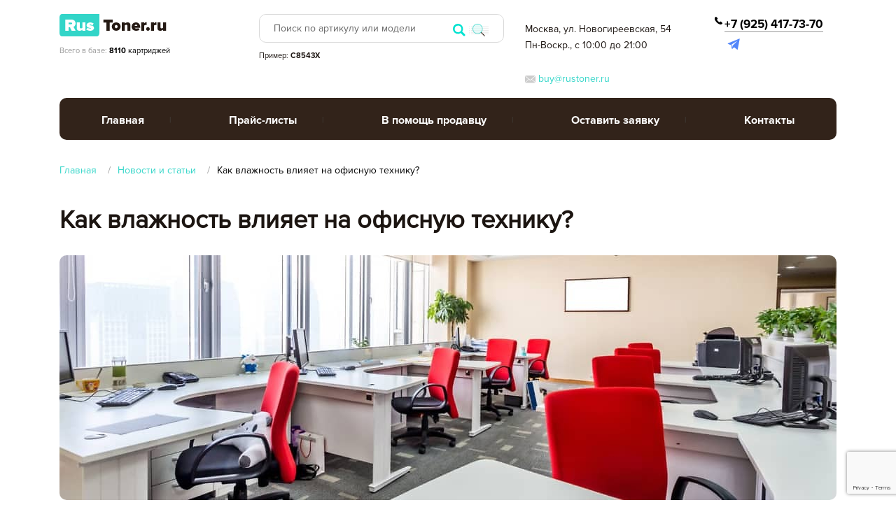

--- FILE ---
content_type: text/html; charset=UTF-8
request_url: https://rustoner.ru/news/kak-vlajnost-vliyaet-na-ofisnuyu-tehniku
body_size: 16709
content:
<!DOCTYPE html>
<html lang="ru">

<head>
    <meta charset="utf-8">

    <title>Как влажность влияет на оргтехнику?</title>
<meta name="description" content="При избыточном насыщении воздуха водяным паром, на поверхности и внутри приборов могут появляться  конденсат. Это неминуемо приведет к поломке ">
<meta property="og:title" content="Как влажность влияет на оргтехнику?">
<meta property="og:description" content="При избыточном насыщении воздуха водяным паром, на поверхности и внутри приборов могут появляться  конденсат. Это неминуемо приведет к поломке ">
<meta property="og:image" content="https://rustoner.ru/upload/news/1/146/image/48545ff2c89e1bfabcf0f97bc4e954bd_list.jpg">
  <meta property="og:type" content="article"/>
                    <meta property="og:url" content= "https://rustoner.ru/news/kak-vlajnost-vliyaet-na-ofisnuyu-tehniku" />

    <!-- Google Tag Manager -->
<script>(function(w,d,s,l,i){w[l]=w[l]||[];w[l].push({'gtm.start':
new Date().getTime(),event:'gtm.js'});var f=d.getElementsByTagName(s)[0],
j=d.createElement(s),dl=l!='dataLayer'?'&l='+l:'';j.async=true;j.src=
'https://www.googletagmanager.com/gtm.js?id='+i+dl;f.parentNode.insertBefore(j,f);
})(window,document,'script','dataLayer','GTM-MBQKTDJ');</script>
<!-- End Google Tag Manager -->

    <meta name="csrf-token" content="3SL17P7txj4n5NVt0dqi05rrVp6CWpuOtDNunyJE" />
    <meta name="route" content="newsitem" />
    <meta name="url" content="https://rustoner.ru" />
    <meta http-equiv="X-UA-Compatible" content="IE=edge">
    <meta name="viewport" content="width=device-width, initial-scale=1, maximum-scale=1">
    <meta name="yandex-verification" content="7dc532c59fc90170" />
    <!-- Template Basic Images Start -->
    <meta property="og:image" content="https://rustoner.ru/img/logo-default.png">
    <link rel="icon" href="https://rustoner.ru/img/favicon/favicon.ico">
    <link rel="apple-touch-icon" sizes="180x180" href="https://rustoner.ru/img/favicon/apple-icon-180x180.png">
    <!-- Template Basic Images End -->

    <link rel="canonical" href="https://rustoner.ru/news/kak-vlajnost-vliyaet-na-ofisnuyu-tehniku"/>

    
    <!-- Custom Browsers Color Start -->
    <meta name="theme-color" content="#000">
    <!-- Custom Browsers Color End -->

    <link rel="stylesheet" href="https://rustoner.ru/css/main.min.css">
    <script src="https://www.google.com/recaptcha/api.js?render=6LdEYsMUAAAAAMM_slp7D2pnnwExYdPweAovQ_Bc"></script>
</head>

<body class="">
<!-- Google Tag Manager (noscript) -->
<noscript><iframe src="https://www.googletagmanager.com/ns.html?id=GTM-MBQKTDJ"
height="0" width="0" style="display:none;visibility:hidden"></iframe></noscript>
<!-- End Google Tag Manager (noscript) -->
<!-- Custom HTML -->
<div class="hcard d-none">
    <div>
        <span class="category">Организация</span>
        <span class="fn org">Rus-toner</span>
        <img src="https://rustoner.ru/img/logo-default.png" alt="Скупка картриджей. Честная оценка и быстрый расчет ₽" class="photo">
    </div>
    <div class="adr">
        <span class="locality">Москва, ул. Новогиреевская, 54 </span>,
    </div>
    <div>Телефон: <span class="tel"></span></div>
    <div><span class="workhours">Пн-Воскр., с 10:00 до 21:00&lt;br /&gt;
&lt;br /&gt;
</span>
        <span class="url">
     <span class="value-title" title="https://base.tonerbaza.ru/"> </span>
   </span>
    </div>
</div>

<header>
    <div class="container">
        <div class="row d-none d-lg-flex" itemscope itemtype="http://schema.org/Organization">
            <span itemprop="name" style="display: none;">Rustoner.ru</span>
                            <div style="display: none;" class="col-md-4" itemprop="address" itemscope itemtype="http://schema.org/PostalAddress">
                    <h2 class="fs18" >Адрес</h2>
                    <p itemprop="addressLocality" itemprop="streetAddress">Москва, ул. Новогиреевская, 54 </p>
                </div>
                        <div class="col-md-3">
                <a href="https://rustoner.ru" title="Скупка картриджей. Честная оценка и быстрый расчет ₽">
                                        <img src="/img/logo-default.png" alt="Скупка картриджей. Честная оценка и быстрый расчет ₽">
                </a>
                <p class="text-gray fs11" style="margin-top: 12px;">Всего в базе: <span class="text-black"><b>8110</b> картриджей</span>
                </p>
            </div>
            <div class="col-md-4">
                <div class="form-group">
                    <input type="text" id="search" name="search" placeholder="Поиск по артикулу или модели" oninput="changeSearchLink(this)">
                    <a  id="search_link" href="https://rustoner.ru/search" onclick="search(event, this)">
                        <svg class="icon-m accent_green">
                            <use xlink:href="https://rustoner.ru/img/symbol/sprite.svg#search" />
                        </svg>
                    </a>
                    <span class="multiline_search_handler" onclick="showSearchModal()">
                        <img src="https://rustoner.ru/img/search2.png" alt="Поиск по списку" title="Поиск по списку">
                    </span>
                    <div class="search-list">
                        <ul class="no-dots"></ul>
                    </div>
                    <p class="fs11" style="margin-top: 10px;">Пример: <b>C8543X</b></p>
                    <div class="search-modal">
                        <div class="container">
                            <div class="row">
                                <div class="col-12">
                                    Поиск по списку
                                    <textarea name="multisearch" id="multisearch-input" rows="10" placeholder="Групповой поиск. Укажите список артикулов в столбик"></textarea>
                                </div>
                                <div class="col-6">
                                    <button class="btn ml-auto searchCloseButton" style="margin-right: 30px;" onclick="closeSearchModal()">
                                        <img src="https://rustoner.ru/img/close_red.png" alt="close icon" title="close icon" class="m-auto">
                                    </button>
                                </div>
                                <div class="col-6">
                                    <button class="btn accent-btn round my-auto ml-auto" onclick="multiSearchClick()">Искать</button>
                                </div>
                            </div>
                        </div>
                    </div>
                </div>
            </div>
            <div class="col-md-3">
                <div class="fs14" style="margin-top: 10px;">
                                            <p>Москва, ул. Новогиреевская, 54 </p>
                                                                <p>Пн-Воскр., с 10:00 до 21:00<br />
<br />
</p>
                                    </div>
                <a href="mailto:buy@rustoner.ru" class="accent-link fs14 jsEmailClickHandler" itemprop="email">
                    <svg class="icon-s">
                        <use xlink:href="https://rustoner.ru/img/symbol/sprite.svg#close-envelope" />
                    </svg>
                    buy@rustoner.ru
                </a>
            </div>
            <div class="col-md-2">
                <div class="row">

                                            <div class="col-12">
                            <a href="tel:" class="phone" itemprop="telephone">
                                <svg class="icon-s">
                                    <use xlink:href="https://rustoner.ru/img/symbol/sprite.svg#phone" />
                                </svg>                                
                            
                            </a>
                        </div>
                        <div class="col-12"><a href="tel:+79254177370" class="phone" itemprop="telephone">+7 (925) 417-73-70</a></div>
                        <div class="col-12">
                            <ul class="soc-links no-dots">
                                <li>
		<a class="jsHandlerCLICKMESSANGER" href="tg://resolve?domain=@Semen_Potapow">
			<svg class="icon-m telegram-icon">
                <use xlink:href="https://rustoner.ru/img/symbol/sprite.svg#telegram" />
            </svg>
		</a>
	</li>
                            </ul>
                        </div>
                                    </div>
            </div>
        </div>
        <div class="row d-lg-none">
            <div class="col-12 flex">
                <div class="wrap-form-group">
                    <div class="form-group">
                        <input id="search-mob" name="search" placeholder="Поиск по артикулу или модели" type="text" oninput="changeSearchLink(this)">
                        <a href="" onclick="showSearch(event, this)">
                             <svg class="icon-m accent_green">
                                <use xlink:href="https://rustoner.ru/img/symbol/sprite.svg#search" />
                            </svg>
                        </a>
                        <div class="search-list">
                            <ul class="no-dots"></ul>
                        </div>
                    </div>
                </div>
                <a href="https://rustoner.ru" class="m-auto" title="Скупка картриджей. Честная оценка и быстрый расчет ₽" alt="Скупка картриджей. Честная оценка и быстрый расчет ₽">
                                                                <img src="/img/logo-default.png" alt="Скупка картриджей. Честная оценка и быстрый расчет ₽">

                </a>
                <button class="btn-menu ml-auto my-auto" onclick="MobileNav()"><span class="bar"></span></button>
            </div>
        </div>
    </div>
</header>

<nav class="main-nav d-none d-lg-block">
    <div class="container">
        <div class="row">
            <div class="col-12">
                <ul class="no-dots">
                                                                                                                                                                                    <li><a href="https://rustoner.ru">Главная</a></li>
                                                                                                                                                                                                                                                                                                                                                                        <li><a href="#" style="outline: none;">Прайс-листы</a>
                                            <ul class="sub-menu no-dots">
                                                                                                    <li class="flex">
                                                        <a href="https://rustoner.ru/price/hp" >Прайс-лист HP</a>
                                                        <span class="ml-auto my-auto">1641</span>
                                                    </li>
                                                                                                    <li class="flex">
                                                        <a href="https://rustoner.ru/price/canon" >Прайс-лист Canon</a>
                                                        <span class="ml-auto my-auto">885</span>
                                                    </li>
                                                                                                    <li class="flex">
                                                        <a href="https://rustoner.ru/price/xerox" >Прайс-лист Xerox</a>
                                                        <span class="ml-auto my-auto">1339</span>
                                                    </li>
                                                                                                    <li class="flex">
                                                        <a href="https://rustoner.ru/price/samsung" >Прайс-лист Samsung</a>
                                                        <span class="ml-auto my-auto">304</span>
                                                    </li>
                                                                                                    <li class="flex">
                                                        <a href="https://rustoner.ru/price/panasonic" >Прайс-лист Panasonic</a>
                                                        <span class="ml-auto my-auto">76</span>
                                                    </li>
                                                                                                    <li class="flex">
                                                        <a href="https://rustoner.ru/price/kyocera-mita" >Прайс-лист Kyocera Mita</a>
                                                        <span class="ml-auto my-auto">624</span>
                                                    </li>
                                                                                                    <li class="flex">
                                                        <a href="https://rustoner.ru/price/oki" >Прайс-лист Oki</a>
                                                        <span class="ml-auto my-auto">412</span>
                                                    </li>
                                                                                                    <li class="flex">
                                                        <a href="https://rustoner.ru/price/brother" >Прайс-лист Brother</a>
                                                        <span class="ml-auto my-auto">285</span>
                                                    </li>
                                                                                                    <li class="flex">
                                                        <a href="https://rustoner.ru/price/epson" >Прайс-лист Epson</a>
                                                        <span class="ml-auto my-auto">858</span>
                                                    </li>
                                                                                                    <li class="flex">
                                                        <a href="https://rustoner.ru/price/konica-minolta" >Прайс-лист Konica-Minolta</a>
                                                        <span class="ml-auto my-auto">508</span>
                                                    </li>
                                                                                                    <li class="flex">
                                                        <a href="https://rustoner.ru/price/lexmark" >Прайс-лист Lexmark</a>
                                                        <span class="ml-auto my-auto">426</span>
                                                    </li>
                                                                                                    <li class="flex">
                                                        <a href="https://rustoner.ru/price/ricoh" >Прайс-лист Ricoh</a>
                                                        <span class="ml-auto my-auto">542</span>
                                                    </li>
                                                                                                    <li class="flex">
                                                        <a href="https://rustoner.ru/price/sharp" >Прайс-лист Sharp</a>
                                                        <span class="ml-auto my-auto">92</span>
                                                    </li>
                                                                                                    <li class="flex">
                                                        <a href="https://rustoner.ru/price/toshiba" >Прайс-лист Toshiba</a>
                                                        <span class="ml-auto my-auto">42</span>
                                                    </li>
                                                                                                    <li class="flex">
                                                        <a href="https://rustoner.ru/price/fujifilm" >Прайс-лист Fujifilm</a>
                                                        <span class="ml-auto my-auto">6</span>
                                                    </li>
                                                                                                    <li class="flex">
                                                        <a href="https://rustoner.ru/price/pantum" >Прайс-лист Pantum</a>
                                                        <span class="ml-auto my-auto">36</span>
                                                    </li>
                                                                                                    <li class="flex">
                                                        <a href="https://rustoner.ru/price/katjusha" >Прайс-лист Катюша</a>
                                                        <span class="ml-auto my-auto">14</span>
                                                    </li>
                                                                                                    <li class="flex">
                                                        <a href="https://rustoner.ru/price/sindoh" >Прайс-лист Sindoh</a>
                                                        <span class="ml-auto my-auto">20</span>
                                                    </li>
                                                                                            </ul>
                                        </li>
                                                                                                                                                                                                                                                                                                                                                                                    <li><a href="https://rustoner.ru/pages/v-pomoshh-prodavcu" >В помощь продавцу</a></li>
                                                                                                                                                                                                                            <li><a href="https://rustoner.ru/podat-zajavku">Оставить заявку</a></li>
                                                                                                                                                                                                                                                                                                                                                                        <li><a href="https://rustoner.ru/kontakty">Контакты</a></li>
                                                                                                                                                            </ul>
            </div>
        </div>
    </div>
</nav>
<nav class="d-lg-none mobile-nav">
    <div class="content">
        <ul class="nav no-dots">

                                                                                                                                    <li><a href="https://rustoner.ru" class="flex">Главная</a></li>
                                                                                                                                                                                                                                                                        <li><a href="#"
                                       class="flex"
                                       style="outline: none;"
                                       onclick="openMobileSubNav(event, this)">
                                        Прайс-листы
                                        <span class="img ml-auto my-auto">
                                            <img src="https://rustoner.ru/img/caret.png" alt="caret" title="caret">
                                            <img src="https://rustoner.ru/img/caret2.png" alt="caret" title="caret" class="up">
                                        </span>
                                    </a>
                                    <ul class="sub no-dots">
                                                                                    <li >
                                                <a href="https://rustoner.ru/price/hp" >Прайс-лист HP</a>
                                                <span class="ml-auto my-auto">1641</span>
                                            </li>
                                                                                    <li >
                                                <a href="https://rustoner.ru/price/canon" >Прайс-лист Canon</a>
                                                <span class="ml-auto my-auto">885</span>
                                            </li>
                                                                                    <li >
                                                <a href="https://rustoner.ru/price/xerox" >Прайс-лист Xerox</a>
                                                <span class="ml-auto my-auto">1339</span>
                                            </li>
                                                                                    <li >
                                                <a href="https://rustoner.ru/price/samsung" >Прайс-лист Samsung</a>
                                                <span class="ml-auto my-auto">304</span>
                                            </li>
                                                                                    <li >
                                                <a href="https://rustoner.ru/price/panasonic" >Прайс-лист Panasonic</a>
                                                <span class="ml-auto my-auto">76</span>
                                            </li>
                                                                                    <li >
                                                <a href="https://rustoner.ru/price/kyocera-mita" >Прайс-лист Kyocera Mita</a>
                                                <span class="ml-auto my-auto">624</span>
                                            </li>
                                                                                    <li >
                                                <a href="https://rustoner.ru/price/oki" >Прайс-лист Oki</a>
                                                <span class="ml-auto my-auto">412</span>
                                            </li>
                                                                                    <li >
                                                <a href="https://rustoner.ru/price/brother" >Прайс-лист Brother</a>
                                                <span class="ml-auto my-auto">285</span>
                                            </li>
                                                                                    <li >
                                                <a href="https://rustoner.ru/price/epson" >Прайс-лист Epson</a>
                                                <span class="ml-auto my-auto">858</span>
                                            </li>
                                                                                    <li >
                                                <a href="https://rustoner.ru/price/konica-minolta" >Прайс-лист Konica-Minolta</a>
                                                <span class="ml-auto my-auto">508</span>
                                            </li>
                                                                                    <li >
                                                <a href="https://rustoner.ru/price/lexmark" >Прайс-лист Lexmark</a>
                                                <span class="ml-auto my-auto">426</span>
                                            </li>
                                                                                    <li >
                                                <a href="https://rustoner.ru/price/ricoh" >Прайс-лист Ricoh</a>
                                                <span class="ml-auto my-auto">542</span>
                                            </li>
                                                                                    <li >
                                                <a href="https://rustoner.ru/price/sharp" >Прайс-лист Sharp</a>
                                                <span class="ml-auto my-auto">92</span>
                                            </li>
                                                                                    <li >
                                                <a href="https://rustoner.ru/price/toshiba" >Прайс-лист Toshiba</a>
                                                <span class="ml-auto my-auto">42</span>
                                            </li>
                                                                                    <li >
                                                <a href="https://rustoner.ru/price/fujifilm" >Прайс-лист Fujifilm</a>
                                                <span class="ml-auto my-auto">6</span>
                                            </li>
                                                                                    <li >
                                                <a href="https://rustoner.ru/price/pantum" >Прайс-лист Pantum</a>
                                                <span class="ml-auto my-auto">36</span>
                                            </li>
                                                                                    <li >
                                                <a href="https://rustoner.ru/price/katjusha" >Прайс-лист Катюша</a>
                                                <span class="ml-auto my-auto">14</span>
                                            </li>
                                                                                    <li >
                                                <a href="https://rustoner.ru/price/sindoh" >Прайс-лист Sindoh</a>
                                                <span class="ml-auto my-auto">20</span>
                                            </li>
                                                                            </ul>
                                </li>
                                                                                                                                                                                                                                                                            <li><a href="https://rustoner.ru/pages/v-pomoshh-prodavcu" class="flex">В помощь продавцу</a></li>
                                                                                                                                                                    <li><a href="https://rustoner.ru/podat-zajavku" class="flex">Оставить заявку</a></li>
                                                                                                                                                                                                                                                                        <li><a href="https://rustoner.ru/kontakty" class="flex">Контакты</a></li>
                                                                                                            </ul>

        <div class="row text-center">
                            <div class="col-12" style="margin-bottom: 4px;">
                    <a href="tel:" class="phone">
                        <svg class="icon-xs">
                            <use xlink:href="https://rustoner.ru/img/symbol/sprite.svg#phone" />
                        </svg>
                        
                    </a>
                </div>
                <div class="col-12 mb-10"><a href="tel:+79254177370" class="phone">+7 (925) 417-73-70</a></div>

                <div class="col-12">
                    <ul class="soc-links no-dots">
                        <li>
		<a class="jsHandlerCLICKMESSANGER" href="tg://resolve?domain=@Semen_Potapow">
			<svg class="icon-m telegram-icon">
                <use xlink:href="https://rustoner.ru/img/symbol/sprite.svg#telegram" />
            </svg>
		</a>
	</li>
                    </ul>
                </div>
                        <div class="col-12"><p class="fs12 mb-10" style="margin-top: 10px;">Пн-Воскр., с 10:00 до 21:00<br />
<br />
</div>
            <div class="col-12">
                <a href="mailto:buy@rustoner.ru" class="accent-link fs14 jsEmailClickHandler">
                    <svg class="icon-s" style="margin-top: -2px;margin-right: 8px;">
                        <use xlink:href="https://rustoner.ru/img/symbol/sprite.svg#close-envelope" />
                    </svg>
                    buy@rustoner.ru 
                </a>
            </div>
            <div class="col-12"><p class="text-gray fs11" style="margin-top: 12px;">Всего в базе: <span
                            class="text-black"><b>8110</b> картриджей</span></p></div>
        </div>
    </div>
</nav>

<main>
        <div id="breadcrumbs" class="d-none d-md-block">
    <div class="container">
        <div class="row">
            <div class="col-12">
                <ul itemscope itemtype="http://schema.org/BreadcrumbList" class="no-dots">
                    <li itemprop='itemListElement' itemscope itemtype='http://schema.org/ListItem'>
                                <a itemprop='item' href='https://rustoner.ru' class='active'>
                                    <span itemprop='name'>Главная</span>
                                    <meta itemprop='position' content=1 />
                                </a>
                            </li><li itemprop='itemListElement' itemscope itemtype='http://schema.org/ListItem'>
                                <a itemprop='item' href='https://rustoner.ru/news' class='active'>
                                    <span itemprop='name'>Новости и статьи</span>
                                    <meta itemprop='position' content=2 />
                                </a>
                            </li><li itemscope itemprop='itemListElement' itemtype='http://schema.org/ListItem'>
                                    <a itemprop='item' href='https://rustoner.ru/news/kak-vlajnost-vliyaet-na-ofisnuyu-tehniku'>
                                        <span itemprop='name'>Как влажность влияет на офисную технику?</span>
                                        <meta itemprop='position' content=3 />
                                    </a>
                                </li>
                </ul>
            </div>
        </div>
    </div>
</div>
    <div class="container">
        <div class="row">
            <div class="col-12">

                <article itemscope itemtype="http://schema.org/NewsArticle">
                    <meta itemprop="genre" content="Новости и статьи" class="d-none">
                    <meta itemprop="datePublished" content="2021-07-02 18:27:51" class="d-none">
                    <span itemprop="image" itemscope itemtype="http://schema.org/ImageObject" style="display: none">
                        <img itemprop="url image" content="/upload/news/1/146/image_big/855be31a062aa093f6a5227282b35caf_list.jpg" src="/upload/news/1/146/image_big/855be31a062aa093f6a5227282b35caf_list.jpg" class="full-image" alt="Как влажность влияет на офисную технику?" title="Как влажность влияет на офисную технику?">
                    </span>

                    <h1 itemprop="headline">Как влажность влияет на офисную технику?</h1>
                    <div class="gray-panel" style="background-image: url('/upload/news/1/146/image_big/855be31a062aa093f6a5227282b35caf_list.jpg')" alt="Как влажность влияет на офисную технику?" title="Как влажность влияет на офисную технику?"></div>
                    <div class="row mb-30">
                        <div class="col-md-8">
                            <p>Все мы дышим воздухом, который содержит некоторое количество водяного пара, то есть &mdash; воды. Более того, находиться в пространстве с низким или чрезмерным содержанием влаги &mdash; достаточно сложно, а иногда и невозможно. Но кроме непосредственного воздействия на человеческий организм, влага в окружающем пространстве влияет на все, что нас окружает. И если мы говорим об офисном пространстве, то следует учитывать воздействие влажности на оргтехнику. Например, на печатающие устройства &mdash; принтеры, копиры, сканеры и МФУ.</p>

<h2>Что такое влажность?</h2>

<p>Влажность &mdash; это составная часть микроклимата. Этот показатель определяется конкретным содержанием граммов воды в 1 единице объема воздуха &mdash; кубическом метре (измеряется в г/куб.м). Это &mdash; так называемая, абсолютная влажность. Но в обиходе мы используем понятие относительной влажности, которое показывает содержание в воздухе водяного пара (измеряется в %).</p>

<h3>Показатели влажности</h3>

<table border="1" cellpadding="1" cellspacing="1" style="width:500px">
	<tbody>
		<tr>
			<td>Менее 20%</td>
			<td>Недостаточная влажность, негативным образом сказывается на здоровье и самочувствии человека</td>
		</tr>
		<tr>
			<td>В пределах 40&minus;60%</td>
			<td>Оптимальная влажность</td>
		</tr>
		<tr>
			<td>30&minus;70%</td>
			<td>Приемлемая влажность</td>
		</tr>
		<tr>
			<td>Более 85%</td>
			<td>Избыточная или повышенная влажность, может способствовать быстрому переохлаждению организма, более активному размножению бактерий, даже обильному потоотделению, которое, в свою очередь, приводит к обезвоживанию.</td>
		</tr>
	</tbody>
</table>

<p>Справедливости ради отметим, что в совокупности с другими факторами микроклимата (температура воздуха, содержание микрочастиц йода или озона, уровень освещенности), некоторые показатели влажности, вместо негативного, могут оказывать благотворное воздействие. Например, повышенная влажность в отдельных случаях способствует скорейшему увлажнению и очищению слизистых и дыхательных путей человека. А сухой, горячий воздух в бане, в сочетании с парами лекарственных трав или эфирных масел оказывает расслабляющее, укрепляющее и очищающее воздействие на человека.</p>

<h2>Нормативы влажности воздуха</h2>

<p>Большую часть своего времени мы проводим на работе, поэтому, наше самочувствие очень сильно зависит от общей атмосферы, которая царит в производственных или офисных помещениях. Показатели оптимальной влажности регламентируются нормативно-правовыми актами:</p>

<ol>
	<li>ГОСТ 30 494&minus;2011 &laquo;Межгосударственный стандарт. Здания жилые и общественные. Параметры микроклимата в помещениях&raquo;.</li>
	<li>СанПиН 2.1.2.2645&minus;10 &laquo;Санитарно-эпидемиологические требования к условиям проживания в жилых зданиях и помещениях&raquo;.</li>
</ol>

<p>В этих документа прописаны гигиенические требования к таким параметрам, как влажность воздуха в рабочих и жилых помещениях, а также другие важные нормы микроклимата.</p>

<p>Определяют показатель влажности при помощи простого устройства &mdash; гигрометра. Также есть несколько способов измерения, при помощи подручных средств &mdash; стакана с водой определенной температуры, термометра и даже свежей еловой шишки. Но такие измерения весьма неточны. Кстати, если в помещении есть комнатные растения, то по их виду также можно примерно понять, какое содержание водяного пара находится в воздухе.</p>

<h2>Как влажность воздуха влияет на офисную технику?</h2>

<p>Кроме цветов в горшках, довольно чувствительна к влажности в воздухе и офисная техника &mdash; компьютеры, мониторы, печатающие устройства, медиапроигрыватели, проекторы, роутеры и т. д.</p>

<p>При избыточном насыщении воздуха водяным паром, на поверхности и внутри приборов могут появляться капельки влаги и конденсат. В свою очередь, это неминуемо приведет к поломке техники &mdash; замыканиям, перегоранию электронных компонентов, окислению контактных групп, деформации плат, расслоению различных проводниковых материалов, коррозийным процессам.</p>

<p>Но эти проблемы проявят себя не сразу. А вот на состоянии и функционировании печатающих устройств, влажность сказывается почти моментально.</p>

<h3>Влияние влажности на офисную печать</h3>

<p>Показатели влажности, отличные от нормы, неминуемо приведут к поломке печатающих устройств. Если речь идет о высокой влажности воздуха, то это приведет к:</p>

<ul>
	<li>возможным поломкам самого устройства из-за коротких замыканий, развития коррозийных процессов и общей деформации;</li>
	<li>увеличению волнистости бумаги, что может способствовать замятию листов внутри принтера;</li>
	<li>появлению чернильных пятен и разводов на распечатанных страницах из-за увеличения времени высыхания краски;</li>
	<li>отслаиванию тонера в лазерных принтерах.</li>
</ul>

<p>Также стоит знать о латентной (скрытой) влажности воздуха. На ощупь, принтер или картридж могут казаться абсолютно сухими, а внутри &mdash; содержать избыток водных частиц. Это происходит, в случае, если устройство долгое время находилось в помещении с избыточной увлажненностью воздуха. А картридж был упакован в фольгированный пакет во влажной среде.</p>

<p>Слишком сухой воздух в помещение также негативно влияет на человека и технику.</p>

<p>Не только для вас, но и для офисной печати. И вот к чему это может привести:</p>

<ul>
	<li>к печати более светлых документов, даже при достаточном количестве тонера/чернил&nbsp;в картридже;</li>
	<li>деформированию листов бумаги, замятиям и аварийным остановкам принтеров и копиров;</li>
	<li>нарушениям порядка печати из-за склеивания страниц.</li>
</ul>

<p>В некоторых устройствах (точнее, в многокомпонентных системах печати) сухость воздуха способствует более быстрому запылению картриджей и уменьшению производительности тонера.</p>

<p>Что делать с неиспользованными картриджами? Решение есть&nbsp;&mdash; <a href="https://rustoner.ru">скупка картриджей</a> от компании Rustoner.ru. Наш менеджер проконсультирует и примет вашу заявку.</p>

<h2>Как нормализовать влажность воздуха в офисе?</h2>

<p>Стоит отметить, что купить влагозащищенный принтер, который сможет обеспечить ваш офис качественной печатью, увы, не получится. Поэтому, придется решать проблему слишком влажного или слишком сухого воздуха.</p>

<ol>
	<li>Приобрести точный гигрометр и регулярно производить замеры для определения характера проблемы. Учтите, замеры нужно производить в разное время и в разных точках офиса. К примеру, возле теплых батарей воздух будет суше. А у открытого окна или около санузла будет выше влажность;</li>
	<li>При высокой влажности нужно побеспокоиться о своевременном вентилировании помещения. Иногда регулярного проветривания может быть и недостаточно, тогда нужно продумать систему вентилирования. Также с избытком влаги помогают справиться системы кондиционирования, обогреватели, бытовые осушители;</li>
	<li>При высокой сухости воздуха нужно приобрести увлажнитель. Размеры, производительность и прочие параметры такого устройства будут зависеть от размеров помещения и ваших финансовых возможностей.</li>
</ol>

<p>Создание гармоничного микроклимата на рабочем месте не только благотворно скажется на качестве офисной печати. При оптимальных показателях и самому человеку работается легче и дышится свободнее.</p>

                        </div>
                    </div>
                    <div class="row" itemprop="author" itemscope itemtype="http://schema.org/Person">
                        <div class="col fs14 text-gray ">02.07.2021</div>
                                            </div>
                    <span style="display:none" itemprop="publisher" itemscope itemtype="http://schema.org/Organization">
                		<meta itemprop="name" content="Фамилия имя">
                		<meta itemprop="address" content="Москва, ул. Новогиреевская, 54 ">
                		<meta itemprop="telephone" content="">
                		<span style="display:none" itemprop="logo" itemscope itemtype="http://schema.org/ImageObject">
                            <img style="display:none;" itemprop="url image" content="/upload/news/1/146/image_big/855be31a062aa093f6a5227282b35caf_list.jpg" src="https://rustoner.ru/img/logo-default.png" alt="Как влажность влияет на офисную технику?" title="Как влажность влияет на офисную технику?">
                        </span>
                	</span>
                </article>

                                    <section id="news">
                        <h2>Дополнительно материал по теме</h2>
                        <div class="row">
                                                            <div class="col-md-4 mb-30">
                                    <div class="gray-panel" style="background-image: url('/upload/news/1/145/image/1af29a3783ad9409d553e77cba04c8de_list.jpg')" alt="Как влажность влияет на офисную технику?" title="Как влажность влияет на офисную технику?"></div>
                                    <p class="text-gray fs14 date">07.06.2021</p>
                                    <a href="https://rustoner.ru/news/snabjenie-ofisa-rashodnyimi-materialami-i-optimizatsiya-rashodov-pechati" class="accent-link"><h3>Снабжение офиса расходными материалами и оптимизация расходов печати</h3></a>
                                    <p class="fs14	desc text-dark">Для продуктивной и стабильной деятельности офиса любой компании крайне важно всегда иметь под рукой расходные материалы. С другой стороны, бездумное использование, к примеру, чернил и бумаги повлечет за собой непомерные траты на закупку,</p>
                                </div>
                                                            <div class="col-md-4 mb-30">
                                    <div class="gray-panel" style="background-image: url('/upload/news/1/137/image/af8b3bdeb6bb0594d77b15006807bd24_list.jpg')" alt="Как влажность влияет на офисную технику?" title="Как влажность влияет на офисную технику?"></div>
                                    <p class="text-gray fs14 date">20.05.2021</p>
                                    <a href="https://rustoner.ru/news/kak-pravilno-utilizirovat-orgtehniku-i-rashodnyie-materialyi" class="accent-link"><h3>Как правильно утилизировать оргтехнику и расходные материалы</h3></a>
                                    <p class="fs14	desc text-dark">Когда же утилизация офисной техники производится по специальной технологии, то учитываются все нюансы и переработка устройств оказывается полностью безопасной.</p>
                                </div>
                                                            <div class="col-md-4 mb-30">
                                    <div class="gray-panel" style="background-image: url('/upload/news/1/136/image/1ae4e7259d1ee6e25fdd6a418aec53bb_list.jpg')" alt="Как влажность влияет на офисную технику?" title="Как влажность влияет на офисную технику?"></div>
                                    <p class="text-gray fs14 date">10.05.2021</p>
                                    <a href="https://rustoner.ru/news/skupka-bu-orgtehniki" class="accent-link"><h3>Скупка бу оргтехники</h3></a>
                                    <p class="fs14	desc text-dark">Ввиду постоянного развития технологий, офисная техника быстро устаревает и на смену ей приходят новые, более мощные, модели оборудования. Скупка бу оргтехники &mdash; это оптимальный вариант &laquo;утилизации&raquo; устаревших устройств.</p>
                                </div>
                                                            <div class="col-md-4 mb-30">
                                    <div class="gray-panel" style="background-image: url('/upload/news/1/117/image/b0efbbff80a31b9679f967161d6c6f5d_list.jpg')" alt="Как влажность влияет на офисную технику?" title="Как влажность влияет на офисную технику?"></div>
                                    <p class="text-gray fs14 date">15.04.2021</p>
                                    <a href="https://rustoner.ru/news/kak-vyibrat-mfu-ili-printer-dlya-ofisnoy-rabotyi" class="accent-link"><h3>Как выбрать МФУ или принтер для офисной работы?</h3></a>
                                    <p class="fs14	desc text-dark">Перед покупкой печатного оборудования для офиса, прежде всего, необходимо ответить самому себе на следующие вопросы.</p>
                                </div>
                                                            <div class="col-md-4 mb-30">
                                    <div class="gray-panel" style="background-image: url('/upload/news/1/109/image/0d5905adfb4f6a7030346af3c620f40c_list.jpg')" alt="Как влажность влияет на офисную технику?" title="Как влажность влияет на офисную технику?"></div>
                                    <p class="text-gray fs14 date">10.04.2021</p>
                                    <a href="https://rustoner.ru/news/raschet-stoimosti-i-obema-ofisnoy-pechati" class="accent-link"><h3>Расчет стоимости и объема офисной печати</h3></a>
                                    <p class="fs14	desc text-dark">На сегодняшний день существуют различные термины, которые определяют возможности и объема печати принтера или копировального аппарата &ndash; рекомендуемые, средние, допустимые, максимальные. Однако мало кто может назвать конкретные цифры, соответствующие перечисленным понятиям.</p>
                                </div>
                            
                        </div>
                    </section>
                            </div>
        </div>
    </div>
</main>

<div id="modal" class="flex" style="display: none;">
    <div class="modal-panel flex m-auto">
        <div class="row m-auto">
            <div class="col-12 flex">
                <button class="ml-auto">
                    <svg class="icon accent_green">
                        <use xlink:href="https://rustoner.ru/img/symbol/sprite.svg#close" />
                    </svg>
                </button>
            </div>
            <div class="col-12 flex" ><img src="https://rustoner.ru/img/alert.png" alt="icon alert" class="m-auto"></div>
            <div class="col-12"><p id="modal_msg"></p></div>
        </div>
    </div>
</div>

<div class="cart-modal flex">
    <div class="container">
        <div class="row">
            <div class="col-12">
                <div id="make-order">
                    <div class="row d-lg-none">
                        <div class="col-lg-2 flex" >
                            <button class="btn ml-auto" style="margin-right: 5px; margin-top: 18px;" onclick="closeCartModal()">
                                                                                                                                  <img src="https://rustoner.ru/img/close_red.png" alt="close icon" title="close icon" class="m-auto" >
                            </button>
                        </div>
                    </div>
                    <div class="row">

                        <div class="col-lg-10">
                            <h2>Вы добавили в корзину</h2>
                        </div>
                        <div class="col-lg-2 flex d-none d-lg-flex" >
                            <button class="btn ml-auto" style="margin-right: 30px;" onclick="closeCartModal()">
                                                                                                                                  <img src="https://rustoner.ru/img/close_red.png" alt="close icon" title="close icon" class="m-auto" >
                            </button>
                        </div>
                    </div>

                    <table>
                        <tr>
                            <th class="td-art">Артикул</th>
                            <th class="d-none d-lg-table-cell">Принтер</th>
                            <th class="text-center td-price">Цена, руб</th>
                            <th class="text-center td-price d-none d-lg-table-cell">Кол.во, шт.</th>
                            <th class="text-center td-price d-lg-none">Кол-во</th>
                            <th class="text-center td-price">Сумма, руб.</th>
                            <th class="td-close"></th>
                        </tr>
                       <tbody class="items">
                                                  </tbody>

                    </table>

                    <div id="itog">
                        <div class="row">
                            <div class="col-auto my-auto d-none d-lg-block">
                                <h2>Итого:</h2>
                            </div>
                            <div class="col-12 mx-auto d-lg-none">
                                <h2 class="fs36">Итого:</h2>
                            </div>
                            <div class="col-lg-auto ml-auto flex my-auto">
                                <p class="flex">
                                    <b class="my-auto"><span id="itog-number"></span> картриджей на сумму: </b>
                                    <span class="active fs24 my-auto" style="margin-left: 30px;"><b id="itog-sum"> </b></span>
                                </p>
                            </div>
                        </div>
                    </div>

                    <div class="row d-none d-lg-flex" style="margin-top: 40px;">
                        <div class="col-auto flex">
                            <span class="accent-link my-auto" onclick="closeCartModal()">
                                <svg class="icon-s icon-save">
                                  <use xlink:href="https://rustoner.ru/img/symbol/sprite.svg#save-icon" />
                                </svg>
                                <span>Сохранить и продолжить работу с прайс-листом</span>
                            </span>
                        </div>
                        <div class="col-auto flex ml-auto">
                            <a href="https://rustoner.ru/cart" class="btn accent-btn round my-auto ml-auto">Оформление заявки</a>
                        </div>
                    </div>

                    <div class="row d-lg-none" style="margin: 10px 0 40px 0;">
                        <div class="col-12 flex mx-auto">
                            <a href="https://rustoner.ru/cart" class="btn accent-btn round my-auto ml-auto">Оформление заявки</a>
                        </div>
                        <div class="col mt-15">
                            <span class="accent-link my-auto" onclick="closeCartModal()">
                                <svg class="icon-s icon-save">
                                  <use xlink:href="https://rustoner.ru/img/symbol/sprite.svg#save-icon" />
                                </svg>
                                <span>Сохранить и продолжить работу с прайс-листом</span>
                            </span>
                        </div>
                    </div>
                </div>

            </div>
        </div>
    </div>

</div>    <div id="cart-block-wrap" class=" ">
        <div class="container d-md-none">
            <div class="cart_block">
                <div class="row">
                    <div class="col-10 mx-auto">
                        <div class="row mb-10">
                            <div class="col-auto flex prn">
                                <img src="https://rustoner.ru/img/cart.png" alt="cart" class="my-auto" title="cart">
                            </div>
                            <div class="col flex">
                                <p class="my-auto" style="line-height: 1.3;">В корзине: <br><b class="fs14"><span id="cart_count_mob"></span> картриджей на сумму: <span class="active"><span
                                                    id="cart_sum_mob"></span></span></b></p>
                            </div>
                        </div>
                    </div>
                    <div class="col-md-3 flex">
                        <a href="https://rustoner.ru/cart" class="btn accent-btn round my-auto ml-auto">Оформление заявки</a>
                    </div>
                </div>
            </div>
        </div>

        <div class="container d-none d-md-block">
            <div class="cart_block">
                <div class="row">
                    <div class="col-auto flex">
                        <img src="https://rustoner.ru/img/cart.png" alt="cart" class="my-auto" title="cart">
                    </div>
                    <div class="col flex">
                        <p class="my-auto">В корзине: <b><span id="cart_count"></span> картриджей на сумму:
                                <span class="active">
                                    <span id="cart_sum"></span>
                                </span></b></p>
                    </div>
                    <div class="col-md-3 flex">
                        <button onclick="showCartModal()" class="btn accent-btn round my-auto ml-auto">Оформление заявки</button>
                    </div>
                </div>
            </div>
        </div>
    </div>

<footer>
	<div class="container">
		<div class="row d-none d-lg-flex">
			<div class="col-md-3">
				<a href="https://rustoner.ru" title="Скупка картриджей. Честная оценка и быстрый расчет ₽" alt="Скупка картриджей. Честная оценка и быстрый расчет ₽">
										<img src="/img/footer-logo-default.png" alt="Logo">
				</a>
				<div class="row">
					<div class="col-md-8">
												<p class="fs12">&copy; 2018-2026 Rustoner.ru</p>
						<p class="fs12">Разработка и продвижение сайта — <a href="http://www.web-content.com.ua/" target="_blank" class="active">Веб-контент</a></p>
						<ul class="footer-soc-links no-dots">
																													<li><a href="https://vk.com/rustoner">
									<svg class="icon-xs footer-soc_icon">
					                    <use xlink:href="https://rustoner.ru/img/symbol/sprite.svg#vk" />
					                </svg>
								</a></li>
																																				<li><a href="http://www.youtube.com/@rustoner2193">
									<svg class="icon-xs footer-soc_icon">
					                    <use xlink:href="https://rustoner.ru/img/symbol/sprite.svg#youtube" />
					                </svg>
								</a></li>
													</ul>
					</div>
				</div>
			</div>
			<div class="col-md-3">
				<ul class="footer-links no-dots">
					<li><a href="https://rustoner.ru">Главная</a></li>
					<li><a href="https://rustoner.ru/uslovija-raboty">Условия работы</a></li>
					<li><a href="https://rustoner.ru/pages/kak-uznat-model-kartridzha">Как узнать модель картриджа</a></li>
					<li><a href="https://rustoner.ru/podat-zajavku">Оставить заявку</a></li>
				</ul>
			</div>
			<div class="col-md-3">
				<ul class="footer-links no-dots">
					<li><a href="https://rustoner.ru/regiony">Работа с регионами</a></li>
					<li><a href="https://rustoner.ru/kontakty">Контакты</a></li>
					<li><a href="https://rustoner.ru/news">Новости и статьи</a></li>
					<li><a href="https://rustoner.ru/chastye-voprosy">Часто задаваемые вопросы</a></li>
					<li><a href="https://rustoner.ru/pages/personalnye-dannye">Соглашение об обработке</a></li>
											<li><a href="https://rustoner.ru/otzyvy-i-blagodarnosti">Отзывы и благодарности</a></li>
									</ul>
			</div>
			<div class="col-md-3" itemscope itemtype="http://schema.org/Organization">
				<span itemprop="name" style="display: none;">Rustoner.ru</span>
				<div class="row" style="text-align: right;">
											<div class="col-12">
							<a href="tel:" class="phone" itemprop="telephone">
								<svg class="icon-xs footer-soc_icon">
		                            <use xlink:href="https://rustoner.ru/img/symbol/sprite.svg#phone" />
		                        </svg>
								 </a></div>
						<div class="col-12"><a href="tel:+79254177370" class="phone" itemprop="telephone">+7 (925) 417-73-70</a></div>
						<div class="col-12">
							<ul class="soc-links no-dots">
								<li>
		<a class="jsHandlerCLICKMESSANGER" href="tg://resolve?domain=@Semen_Potapow">
			<svg class="icon-m telegram-icon">
                <use xlink:href="https://rustoner.ru/img/symbol/sprite.svg#telegram" />
            </svg>
		</a>
	</li>
							</ul>
						</div>
									</div>
				<ul class="footer-links no-dots" itemprop="address" itemscope itemtype="http://schema.org/PostalAddress">
											<li itemprop="addressLocality" itemprop="streetAddress">Москва, ул. Новогиреевская, 54 </li>
																<li itemprop="addressLocality" itemprop="streetAddress">Пн-Воскр., с 10:00 до 21:00<br />
<br />
</li>
									</ul>
			</div>
		</div>
		<div class="d-lg-none">
			<div class="row">
									<div class="col-10 mx-auto"><p>Москва, ул. Новогиреевская, 54 </p></div>
													<div class="col-12" style="margin-bottom: 4px;">
						<a href="tel:" class="phone">
							<svg class="icon-xs footer-soc_icon">
			                    <use xlink:href="https://rustoner.ru/img/symbol/sprite.svg#phone" />
			                </svg>
							
						</a>
					</div>
					<div class="col-12 mb-20"><a href="tel:+79254177370" class="phone">+7 (925) 417-73-70</a></div>
								<div class="col-12"><p class="fs12">&copy; 2018-2026 Rustoner.ru</p></div>
				<div class="col-7 mx-auto"><p class="fs12">Разработка и продвижение сайта — <a href="" class="active">Веб-контент</a>
					</p></div>
				<div class="col-8 mx-auto">
					<ul class="footer-soc-links no-dots">
																									<li><a href="https://vk.com/rustoner">
								<svg class="icon-xs footer-soc_icon">
				                    <use xlink:href="https://rustoner.ru/img/symbol/sprite.svg#vk" />
				                </svg>
							</a></li>
																															<li><a href="http://www.youtube.com/@rustoner2193">
								<svg class="icon-xs footer-soc_icon">
				                    <use xlink:href="https://rustoner.ru/img/symbol/sprite.svg#youtube" />
				                </svg>
							</a></li>
											</ul>
				</div>
			</div>
		</div>
	</div>
</footer>

<script src="https://rustoner.ru/js/scripts.min.js"></script>

                                                                                                                            


<script src="https://api-maps.yandex.ru/2.1/?load=package.full&lang=ru_RU" type="text/javascript"></script>

<script>
    function  initMap(id) {
        if (!document.getElementById(id)) {
            return;
        }
        var myMap = new ymaps.Map(id, {
            center: [55.748782, 37.800957],
            zoom: 16
        }, {
            searchControlProvider: 'yandex#search'
        });

        var myPlacemark = new ymaps.Placemark([55.748782, 37.800957] , {},
            { iconLayout: 'default#image',
                iconImageSize: [40, 51],
                iconImageOffset: [-20, -47] });

        myMap.geoObjects.add(myPlacemark);
    }

    function  initMapRoute(id) {
        if (!document.getElementById(id)) {
            return;
        }

        var mapElem = document.getElementById(id);

        var coordFrom = mapElem.getAttribute('data-from').split(',');
        var coordTo = mapElem.getAttribute('data-to').split(',');

        console.log([coordFrom[0].trim(), coordFrom[1].trim()],
            [coordTo[0].trim(), coordTo[1].trim()]);

        var myMap = new ymaps.Map(id, {
            center: [coordFrom[0].trim(), coordFrom[1].trim()],
            zoom: 14
        }, {
            searchControlProvider: 'yandex#search'
        });

        myMap.setBounds([[coordFrom[0].trim(), coordFrom[1].trim()],
            [coordTo[0].trim(), coordTo[1].trim()]], {
            checkZoomRange: true,
        })
            .then(function () {
                // Действие было успешно завершено.
            }, function (err) {
                // Не удалось показать заданный регион.
                // ...
            }, this);

        ymaps.route([
            [36.791131, 56.701383],
            [36.770919, 56.718211]
            // [coordFrom[0].trim(), coordFrom[1].trim()],
            // [coordTo[0].trim(), coordTo[1].trim()]
        ]).then(function (route) {
            myMap.geoObjects.add(route);
        }, function (error) {
            // alert('Возникла ошибка: ' + error.message);
            console.log(error);
        });
    }

    ymaps.ready(function () {

        initMap('map');
        initMap('map-mob');
        initMapRoute('map-route');

    });



    var $btn = $('.mobile-menu-btn');

    $btn.click(function(){
        $('header').toggleClass('show');

    })
</script>

            <script type="text/javascript">
            var yaParams = {ip_adress: "18.188.66.122"};
        </script>
    
    <!-- Yandex.Metrika counter -->
<script type="text/javascript" >
    (function (d, w, c) {
        (w[c] = w[c] || []).push(function() {
            try {
                w.yaCounter49223926 = new Ya.Metrika2({
                    id:49223926,
                    clickmap:true,
                    trackLinks:true,
                    accurateTrackBounce:true,
                    params:window.yaParams,
                    webvisor:true
                });
            } catch(e) { }
        });

        var n = d.getElementsByTagName("script")[0],
            s = d.createElement("script"),
            f = function () { n.parentNode.insertBefore(s, n); };
        s.type = "text/javascript";
        s.async = true;
        s.src = "https://cdn.jsdelivr.net/npm/yandex-metrica-watch/tag.js";

        if (w.opera == "[object Opera]") {
            d.addEventListener("DOMContentLoaded", f, false);
        } else { f(); }
    })(document, window, "yandex_metrika_callbacks2");
</script>
<noscript><div><img src="https://mc.yandex.ru/watch/49223926" style="position:absolute; left:-9999px;" alt="" /></div></noscript>
<!-- /Yandex.Metrika counter -->

</body>
</html>


--- FILE ---
content_type: text/html; charset=utf-8
request_url: https://www.google.com/recaptcha/api2/anchor?ar=1&k=6LdEYsMUAAAAAMM_slp7D2pnnwExYdPweAovQ_Bc&co=aHR0cHM6Ly9ydXN0b25lci5ydTo0NDM.&hl=en&v=N67nZn4AqZkNcbeMu4prBgzg&size=invisible&anchor-ms=20000&execute-ms=30000&cb=c95jemiehqkc
body_size: 48838
content:
<!DOCTYPE HTML><html dir="ltr" lang="en"><head><meta http-equiv="Content-Type" content="text/html; charset=UTF-8">
<meta http-equiv="X-UA-Compatible" content="IE=edge">
<title>reCAPTCHA</title>
<style type="text/css">
/* cyrillic-ext */
@font-face {
  font-family: 'Roboto';
  font-style: normal;
  font-weight: 400;
  font-stretch: 100%;
  src: url(//fonts.gstatic.com/s/roboto/v48/KFO7CnqEu92Fr1ME7kSn66aGLdTylUAMa3GUBHMdazTgWw.woff2) format('woff2');
  unicode-range: U+0460-052F, U+1C80-1C8A, U+20B4, U+2DE0-2DFF, U+A640-A69F, U+FE2E-FE2F;
}
/* cyrillic */
@font-face {
  font-family: 'Roboto';
  font-style: normal;
  font-weight: 400;
  font-stretch: 100%;
  src: url(//fonts.gstatic.com/s/roboto/v48/KFO7CnqEu92Fr1ME7kSn66aGLdTylUAMa3iUBHMdazTgWw.woff2) format('woff2');
  unicode-range: U+0301, U+0400-045F, U+0490-0491, U+04B0-04B1, U+2116;
}
/* greek-ext */
@font-face {
  font-family: 'Roboto';
  font-style: normal;
  font-weight: 400;
  font-stretch: 100%;
  src: url(//fonts.gstatic.com/s/roboto/v48/KFO7CnqEu92Fr1ME7kSn66aGLdTylUAMa3CUBHMdazTgWw.woff2) format('woff2');
  unicode-range: U+1F00-1FFF;
}
/* greek */
@font-face {
  font-family: 'Roboto';
  font-style: normal;
  font-weight: 400;
  font-stretch: 100%;
  src: url(//fonts.gstatic.com/s/roboto/v48/KFO7CnqEu92Fr1ME7kSn66aGLdTylUAMa3-UBHMdazTgWw.woff2) format('woff2');
  unicode-range: U+0370-0377, U+037A-037F, U+0384-038A, U+038C, U+038E-03A1, U+03A3-03FF;
}
/* math */
@font-face {
  font-family: 'Roboto';
  font-style: normal;
  font-weight: 400;
  font-stretch: 100%;
  src: url(//fonts.gstatic.com/s/roboto/v48/KFO7CnqEu92Fr1ME7kSn66aGLdTylUAMawCUBHMdazTgWw.woff2) format('woff2');
  unicode-range: U+0302-0303, U+0305, U+0307-0308, U+0310, U+0312, U+0315, U+031A, U+0326-0327, U+032C, U+032F-0330, U+0332-0333, U+0338, U+033A, U+0346, U+034D, U+0391-03A1, U+03A3-03A9, U+03B1-03C9, U+03D1, U+03D5-03D6, U+03F0-03F1, U+03F4-03F5, U+2016-2017, U+2034-2038, U+203C, U+2040, U+2043, U+2047, U+2050, U+2057, U+205F, U+2070-2071, U+2074-208E, U+2090-209C, U+20D0-20DC, U+20E1, U+20E5-20EF, U+2100-2112, U+2114-2115, U+2117-2121, U+2123-214F, U+2190, U+2192, U+2194-21AE, U+21B0-21E5, U+21F1-21F2, U+21F4-2211, U+2213-2214, U+2216-22FF, U+2308-230B, U+2310, U+2319, U+231C-2321, U+2336-237A, U+237C, U+2395, U+239B-23B7, U+23D0, U+23DC-23E1, U+2474-2475, U+25AF, U+25B3, U+25B7, U+25BD, U+25C1, U+25CA, U+25CC, U+25FB, U+266D-266F, U+27C0-27FF, U+2900-2AFF, U+2B0E-2B11, U+2B30-2B4C, U+2BFE, U+3030, U+FF5B, U+FF5D, U+1D400-1D7FF, U+1EE00-1EEFF;
}
/* symbols */
@font-face {
  font-family: 'Roboto';
  font-style: normal;
  font-weight: 400;
  font-stretch: 100%;
  src: url(//fonts.gstatic.com/s/roboto/v48/KFO7CnqEu92Fr1ME7kSn66aGLdTylUAMaxKUBHMdazTgWw.woff2) format('woff2');
  unicode-range: U+0001-000C, U+000E-001F, U+007F-009F, U+20DD-20E0, U+20E2-20E4, U+2150-218F, U+2190, U+2192, U+2194-2199, U+21AF, U+21E6-21F0, U+21F3, U+2218-2219, U+2299, U+22C4-22C6, U+2300-243F, U+2440-244A, U+2460-24FF, U+25A0-27BF, U+2800-28FF, U+2921-2922, U+2981, U+29BF, U+29EB, U+2B00-2BFF, U+4DC0-4DFF, U+FFF9-FFFB, U+10140-1018E, U+10190-1019C, U+101A0, U+101D0-101FD, U+102E0-102FB, U+10E60-10E7E, U+1D2C0-1D2D3, U+1D2E0-1D37F, U+1F000-1F0FF, U+1F100-1F1AD, U+1F1E6-1F1FF, U+1F30D-1F30F, U+1F315, U+1F31C, U+1F31E, U+1F320-1F32C, U+1F336, U+1F378, U+1F37D, U+1F382, U+1F393-1F39F, U+1F3A7-1F3A8, U+1F3AC-1F3AF, U+1F3C2, U+1F3C4-1F3C6, U+1F3CA-1F3CE, U+1F3D4-1F3E0, U+1F3ED, U+1F3F1-1F3F3, U+1F3F5-1F3F7, U+1F408, U+1F415, U+1F41F, U+1F426, U+1F43F, U+1F441-1F442, U+1F444, U+1F446-1F449, U+1F44C-1F44E, U+1F453, U+1F46A, U+1F47D, U+1F4A3, U+1F4B0, U+1F4B3, U+1F4B9, U+1F4BB, U+1F4BF, U+1F4C8-1F4CB, U+1F4D6, U+1F4DA, U+1F4DF, U+1F4E3-1F4E6, U+1F4EA-1F4ED, U+1F4F7, U+1F4F9-1F4FB, U+1F4FD-1F4FE, U+1F503, U+1F507-1F50B, U+1F50D, U+1F512-1F513, U+1F53E-1F54A, U+1F54F-1F5FA, U+1F610, U+1F650-1F67F, U+1F687, U+1F68D, U+1F691, U+1F694, U+1F698, U+1F6AD, U+1F6B2, U+1F6B9-1F6BA, U+1F6BC, U+1F6C6-1F6CF, U+1F6D3-1F6D7, U+1F6E0-1F6EA, U+1F6F0-1F6F3, U+1F6F7-1F6FC, U+1F700-1F7FF, U+1F800-1F80B, U+1F810-1F847, U+1F850-1F859, U+1F860-1F887, U+1F890-1F8AD, U+1F8B0-1F8BB, U+1F8C0-1F8C1, U+1F900-1F90B, U+1F93B, U+1F946, U+1F984, U+1F996, U+1F9E9, U+1FA00-1FA6F, U+1FA70-1FA7C, U+1FA80-1FA89, U+1FA8F-1FAC6, U+1FACE-1FADC, U+1FADF-1FAE9, U+1FAF0-1FAF8, U+1FB00-1FBFF;
}
/* vietnamese */
@font-face {
  font-family: 'Roboto';
  font-style: normal;
  font-weight: 400;
  font-stretch: 100%;
  src: url(//fonts.gstatic.com/s/roboto/v48/KFO7CnqEu92Fr1ME7kSn66aGLdTylUAMa3OUBHMdazTgWw.woff2) format('woff2');
  unicode-range: U+0102-0103, U+0110-0111, U+0128-0129, U+0168-0169, U+01A0-01A1, U+01AF-01B0, U+0300-0301, U+0303-0304, U+0308-0309, U+0323, U+0329, U+1EA0-1EF9, U+20AB;
}
/* latin-ext */
@font-face {
  font-family: 'Roboto';
  font-style: normal;
  font-weight: 400;
  font-stretch: 100%;
  src: url(//fonts.gstatic.com/s/roboto/v48/KFO7CnqEu92Fr1ME7kSn66aGLdTylUAMa3KUBHMdazTgWw.woff2) format('woff2');
  unicode-range: U+0100-02BA, U+02BD-02C5, U+02C7-02CC, U+02CE-02D7, U+02DD-02FF, U+0304, U+0308, U+0329, U+1D00-1DBF, U+1E00-1E9F, U+1EF2-1EFF, U+2020, U+20A0-20AB, U+20AD-20C0, U+2113, U+2C60-2C7F, U+A720-A7FF;
}
/* latin */
@font-face {
  font-family: 'Roboto';
  font-style: normal;
  font-weight: 400;
  font-stretch: 100%;
  src: url(//fonts.gstatic.com/s/roboto/v48/KFO7CnqEu92Fr1ME7kSn66aGLdTylUAMa3yUBHMdazQ.woff2) format('woff2');
  unicode-range: U+0000-00FF, U+0131, U+0152-0153, U+02BB-02BC, U+02C6, U+02DA, U+02DC, U+0304, U+0308, U+0329, U+2000-206F, U+20AC, U+2122, U+2191, U+2193, U+2212, U+2215, U+FEFF, U+FFFD;
}
/* cyrillic-ext */
@font-face {
  font-family: 'Roboto';
  font-style: normal;
  font-weight: 500;
  font-stretch: 100%;
  src: url(//fonts.gstatic.com/s/roboto/v48/KFO7CnqEu92Fr1ME7kSn66aGLdTylUAMa3GUBHMdazTgWw.woff2) format('woff2');
  unicode-range: U+0460-052F, U+1C80-1C8A, U+20B4, U+2DE0-2DFF, U+A640-A69F, U+FE2E-FE2F;
}
/* cyrillic */
@font-face {
  font-family: 'Roboto';
  font-style: normal;
  font-weight: 500;
  font-stretch: 100%;
  src: url(//fonts.gstatic.com/s/roboto/v48/KFO7CnqEu92Fr1ME7kSn66aGLdTylUAMa3iUBHMdazTgWw.woff2) format('woff2');
  unicode-range: U+0301, U+0400-045F, U+0490-0491, U+04B0-04B1, U+2116;
}
/* greek-ext */
@font-face {
  font-family: 'Roboto';
  font-style: normal;
  font-weight: 500;
  font-stretch: 100%;
  src: url(//fonts.gstatic.com/s/roboto/v48/KFO7CnqEu92Fr1ME7kSn66aGLdTylUAMa3CUBHMdazTgWw.woff2) format('woff2');
  unicode-range: U+1F00-1FFF;
}
/* greek */
@font-face {
  font-family: 'Roboto';
  font-style: normal;
  font-weight: 500;
  font-stretch: 100%;
  src: url(//fonts.gstatic.com/s/roboto/v48/KFO7CnqEu92Fr1ME7kSn66aGLdTylUAMa3-UBHMdazTgWw.woff2) format('woff2');
  unicode-range: U+0370-0377, U+037A-037F, U+0384-038A, U+038C, U+038E-03A1, U+03A3-03FF;
}
/* math */
@font-face {
  font-family: 'Roboto';
  font-style: normal;
  font-weight: 500;
  font-stretch: 100%;
  src: url(//fonts.gstatic.com/s/roboto/v48/KFO7CnqEu92Fr1ME7kSn66aGLdTylUAMawCUBHMdazTgWw.woff2) format('woff2');
  unicode-range: U+0302-0303, U+0305, U+0307-0308, U+0310, U+0312, U+0315, U+031A, U+0326-0327, U+032C, U+032F-0330, U+0332-0333, U+0338, U+033A, U+0346, U+034D, U+0391-03A1, U+03A3-03A9, U+03B1-03C9, U+03D1, U+03D5-03D6, U+03F0-03F1, U+03F4-03F5, U+2016-2017, U+2034-2038, U+203C, U+2040, U+2043, U+2047, U+2050, U+2057, U+205F, U+2070-2071, U+2074-208E, U+2090-209C, U+20D0-20DC, U+20E1, U+20E5-20EF, U+2100-2112, U+2114-2115, U+2117-2121, U+2123-214F, U+2190, U+2192, U+2194-21AE, U+21B0-21E5, U+21F1-21F2, U+21F4-2211, U+2213-2214, U+2216-22FF, U+2308-230B, U+2310, U+2319, U+231C-2321, U+2336-237A, U+237C, U+2395, U+239B-23B7, U+23D0, U+23DC-23E1, U+2474-2475, U+25AF, U+25B3, U+25B7, U+25BD, U+25C1, U+25CA, U+25CC, U+25FB, U+266D-266F, U+27C0-27FF, U+2900-2AFF, U+2B0E-2B11, U+2B30-2B4C, U+2BFE, U+3030, U+FF5B, U+FF5D, U+1D400-1D7FF, U+1EE00-1EEFF;
}
/* symbols */
@font-face {
  font-family: 'Roboto';
  font-style: normal;
  font-weight: 500;
  font-stretch: 100%;
  src: url(//fonts.gstatic.com/s/roboto/v48/KFO7CnqEu92Fr1ME7kSn66aGLdTylUAMaxKUBHMdazTgWw.woff2) format('woff2');
  unicode-range: U+0001-000C, U+000E-001F, U+007F-009F, U+20DD-20E0, U+20E2-20E4, U+2150-218F, U+2190, U+2192, U+2194-2199, U+21AF, U+21E6-21F0, U+21F3, U+2218-2219, U+2299, U+22C4-22C6, U+2300-243F, U+2440-244A, U+2460-24FF, U+25A0-27BF, U+2800-28FF, U+2921-2922, U+2981, U+29BF, U+29EB, U+2B00-2BFF, U+4DC0-4DFF, U+FFF9-FFFB, U+10140-1018E, U+10190-1019C, U+101A0, U+101D0-101FD, U+102E0-102FB, U+10E60-10E7E, U+1D2C0-1D2D3, U+1D2E0-1D37F, U+1F000-1F0FF, U+1F100-1F1AD, U+1F1E6-1F1FF, U+1F30D-1F30F, U+1F315, U+1F31C, U+1F31E, U+1F320-1F32C, U+1F336, U+1F378, U+1F37D, U+1F382, U+1F393-1F39F, U+1F3A7-1F3A8, U+1F3AC-1F3AF, U+1F3C2, U+1F3C4-1F3C6, U+1F3CA-1F3CE, U+1F3D4-1F3E0, U+1F3ED, U+1F3F1-1F3F3, U+1F3F5-1F3F7, U+1F408, U+1F415, U+1F41F, U+1F426, U+1F43F, U+1F441-1F442, U+1F444, U+1F446-1F449, U+1F44C-1F44E, U+1F453, U+1F46A, U+1F47D, U+1F4A3, U+1F4B0, U+1F4B3, U+1F4B9, U+1F4BB, U+1F4BF, U+1F4C8-1F4CB, U+1F4D6, U+1F4DA, U+1F4DF, U+1F4E3-1F4E6, U+1F4EA-1F4ED, U+1F4F7, U+1F4F9-1F4FB, U+1F4FD-1F4FE, U+1F503, U+1F507-1F50B, U+1F50D, U+1F512-1F513, U+1F53E-1F54A, U+1F54F-1F5FA, U+1F610, U+1F650-1F67F, U+1F687, U+1F68D, U+1F691, U+1F694, U+1F698, U+1F6AD, U+1F6B2, U+1F6B9-1F6BA, U+1F6BC, U+1F6C6-1F6CF, U+1F6D3-1F6D7, U+1F6E0-1F6EA, U+1F6F0-1F6F3, U+1F6F7-1F6FC, U+1F700-1F7FF, U+1F800-1F80B, U+1F810-1F847, U+1F850-1F859, U+1F860-1F887, U+1F890-1F8AD, U+1F8B0-1F8BB, U+1F8C0-1F8C1, U+1F900-1F90B, U+1F93B, U+1F946, U+1F984, U+1F996, U+1F9E9, U+1FA00-1FA6F, U+1FA70-1FA7C, U+1FA80-1FA89, U+1FA8F-1FAC6, U+1FACE-1FADC, U+1FADF-1FAE9, U+1FAF0-1FAF8, U+1FB00-1FBFF;
}
/* vietnamese */
@font-face {
  font-family: 'Roboto';
  font-style: normal;
  font-weight: 500;
  font-stretch: 100%;
  src: url(//fonts.gstatic.com/s/roboto/v48/KFO7CnqEu92Fr1ME7kSn66aGLdTylUAMa3OUBHMdazTgWw.woff2) format('woff2');
  unicode-range: U+0102-0103, U+0110-0111, U+0128-0129, U+0168-0169, U+01A0-01A1, U+01AF-01B0, U+0300-0301, U+0303-0304, U+0308-0309, U+0323, U+0329, U+1EA0-1EF9, U+20AB;
}
/* latin-ext */
@font-face {
  font-family: 'Roboto';
  font-style: normal;
  font-weight: 500;
  font-stretch: 100%;
  src: url(//fonts.gstatic.com/s/roboto/v48/KFO7CnqEu92Fr1ME7kSn66aGLdTylUAMa3KUBHMdazTgWw.woff2) format('woff2');
  unicode-range: U+0100-02BA, U+02BD-02C5, U+02C7-02CC, U+02CE-02D7, U+02DD-02FF, U+0304, U+0308, U+0329, U+1D00-1DBF, U+1E00-1E9F, U+1EF2-1EFF, U+2020, U+20A0-20AB, U+20AD-20C0, U+2113, U+2C60-2C7F, U+A720-A7FF;
}
/* latin */
@font-face {
  font-family: 'Roboto';
  font-style: normal;
  font-weight: 500;
  font-stretch: 100%;
  src: url(//fonts.gstatic.com/s/roboto/v48/KFO7CnqEu92Fr1ME7kSn66aGLdTylUAMa3yUBHMdazQ.woff2) format('woff2');
  unicode-range: U+0000-00FF, U+0131, U+0152-0153, U+02BB-02BC, U+02C6, U+02DA, U+02DC, U+0304, U+0308, U+0329, U+2000-206F, U+20AC, U+2122, U+2191, U+2193, U+2212, U+2215, U+FEFF, U+FFFD;
}
/* cyrillic-ext */
@font-face {
  font-family: 'Roboto';
  font-style: normal;
  font-weight: 900;
  font-stretch: 100%;
  src: url(//fonts.gstatic.com/s/roboto/v48/KFO7CnqEu92Fr1ME7kSn66aGLdTylUAMa3GUBHMdazTgWw.woff2) format('woff2');
  unicode-range: U+0460-052F, U+1C80-1C8A, U+20B4, U+2DE0-2DFF, U+A640-A69F, U+FE2E-FE2F;
}
/* cyrillic */
@font-face {
  font-family: 'Roboto';
  font-style: normal;
  font-weight: 900;
  font-stretch: 100%;
  src: url(//fonts.gstatic.com/s/roboto/v48/KFO7CnqEu92Fr1ME7kSn66aGLdTylUAMa3iUBHMdazTgWw.woff2) format('woff2');
  unicode-range: U+0301, U+0400-045F, U+0490-0491, U+04B0-04B1, U+2116;
}
/* greek-ext */
@font-face {
  font-family: 'Roboto';
  font-style: normal;
  font-weight: 900;
  font-stretch: 100%;
  src: url(//fonts.gstatic.com/s/roboto/v48/KFO7CnqEu92Fr1ME7kSn66aGLdTylUAMa3CUBHMdazTgWw.woff2) format('woff2');
  unicode-range: U+1F00-1FFF;
}
/* greek */
@font-face {
  font-family: 'Roboto';
  font-style: normal;
  font-weight: 900;
  font-stretch: 100%;
  src: url(//fonts.gstatic.com/s/roboto/v48/KFO7CnqEu92Fr1ME7kSn66aGLdTylUAMa3-UBHMdazTgWw.woff2) format('woff2');
  unicode-range: U+0370-0377, U+037A-037F, U+0384-038A, U+038C, U+038E-03A1, U+03A3-03FF;
}
/* math */
@font-face {
  font-family: 'Roboto';
  font-style: normal;
  font-weight: 900;
  font-stretch: 100%;
  src: url(//fonts.gstatic.com/s/roboto/v48/KFO7CnqEu92Fr1ME7kSn66aGLdTylUAMawCUBHMdazTgWw.woff2) format('woff2');
  unicode-range: U+0302-0303, U+0305, U+0307-0308, U+0310, U+0312, U+0315, U+031A, U+0326-0327, U+032C, U+032F-0330, U+0332-0333, U+0338, U+033A, U+0346, U+034D, U+0391-03A1, U+03A3-03A9, U+03B1-03C9, U+03D1, U+03D5-03D6, U+03F0-03F1, U+03F4-03F5, U+2016-2017, U+2034-2038, U+203C, U+2040, U+2043, U+2047, U+2050, U+2057, U+205F, U+2070-2071, U+2074-208E, U+2090-209C, U+20D0-20DC, U+20E1, U+20E5-20EF, U+2100-2112, U+2114-2115, U+2117-2121, U+2123-214F, U+2190, U+2192, U+2194-21AE, U+21B0-21E5, U+21F1-21F2, U+21F4-2211, U+2213-2214, U+2216-22FF, U+2308-230B, U+2310, U+2319, U+231C-2321, U+2336-237A, U+237C, U+2395, U+239B-23B7, U+23D0, U+23DC-23E1, U+2474-2475, U+25AF, U+25B3, U+25B7, U+25BD, U+25C1, U+25CA, U+25CC, U+25FB, U+266D-266F, U+27C0-27FF, U+2900-2AFF, U+2B0E-2B11, U+2B30-2B4C, U+2BFE, U+3030, U+FF5B, U+FF5D, U+1D400-1D7FF, U+1EE00-1EEFF;
}
/* symbols */
@font-face {
  font-family: 'Roboto';
  font-style: normal;
  font-weight: 900;
  font-stretch: 100%;
  src: url(//fonts.gstatic.com/s/roboto/v48/KFO7CnqEu92Fr1ME7kSn66aGLdTylUAMaxKUBHMdazTgWw.woff2) format('woff2');
  unicode-range: U+0001-000C, U+000E-001F, U+007F-009F, U+20DD-20E0, U+20E2-20E4, U+2150-218F, U+2190, U+2192, U+2194-2199, U+21AF, U+21E6-21F0, U+21F3, U+2218-2219, U+2299, U+22C4-22C6, U+2300-243F, U+2440-244A, U+2460-24FF, U+25A0-27BF, U+2800-28FF, U+2921-2922, U+2981, U+29BF, U+29EB, U+2B00-2BFF, U+4DC0-4DFF, U+FFF9-FFFB, U+10140-1018E, U+10190-1019C, U+101A0, U+101D0-101FD, U+102E0-102FB, U+10E60-10E7E, U+1D2C0-1D2D3, U+1D2E0-1D37F, U+1F000-1F0FF, U+1F100-1F1AD, U+1F1E6-1F1FF, U+1F30D-1F30F, U+1F315, U+1F31C, U+1F31E, U+1F320-1F32C, U+1F336, U+1F378, U+1F37D, U+1F382, U+1F393-1F39F, U+1F3A7-1F3A8, U+1F3AC-1F3AF, U+1F3C2, U+1F3C4-1F3C6, U+1F3CA-1F3CE, U+1F3D4-1F3E0, U+1F3ED, U+1F3F1-1F3F3, U+1F3F5-1F3F7, U+1F408, U+1F415, U+1F41F, U+1F426, U+1F43F, U+1F441-1F442, U+1F444, U+1F446-1F449, U+1F44C-1F44E, U+1F453, U+1F46A, U+1F47D, U+1F4A3, U+1F4B0, U+1F4B3, U+1F4B9, U+1F4BB, U+1F4BF, U+1F4C8-1F4CB, U+1F4D6, U+1F4DA, U+1F4DF, U+1F4E3-1F4E6, U+1F4EA-1F4ED, U+1F4F7, U+1F4F9-1F4FB, U+1F4FD-1F4FE, U+1F503, U+1F507-1F50B, U+1F50D, U+1F512-1F513, U+1F53E-1F54A, U+1F54F-1F5FA, U+1F610, U+1F650-1F67F, U+1F687, U+1F68D, U+1F691, U+1F694, U+1F698, U+1F6AD, U+1F6B2, U+1F6B9-1F6BA, U+1F6BC, U+1F6C6-1F6CF, U+1F6D3-1F6D7, U+1F6E0-1F6EA, U+1F6F0-1F6F3, U+1F6F7-1F6FC, U+1F700-1F7FF, U+1F800-1F80B, U+1F810-1F847, U+1F850-1F859, U+1F860-1F887, U+1F890-1F8AD, U+1F8B0-1F8BB, U+1F8C0-1F8C1, U+1F900-1F90B, U+1F93B, U+1F946, U+1F984, U+1F996, U+1F9E9, U+1FA00-1FA6F, U+1FA70-1FA7C, U+1FA80-1FA89, U+1FA8F-1FAC6, U+1FACE-1FADC, U+1FADF-1FAE9, U+1FAF0-1FAF8, U+1FB00-1FBFF;
}
/* vietnamese */
@font-face {
  font-family: 'Roboto';
  font-style: normal;
  font-weight: 900;
  font-stretch: 100%;
  src: url(//fonts.gstatic.com/s/roboto/v48/KFO7CnqEu92Fr1ME7kSn66aGLdTylUAMa3OUBHMdazTgWw.woff2) format('woff2');
  unicode-range: U+0102-0103, U+0110-0111, U+0128-0129, U+0168-0169, U+01A0-01A1, U+01AF-01B0, U+0300-0301, U+0303-0304, U+0308-0309, U+0323, U+0329, U+1EA0-1EF9, U+20AB;
}
/* latin-ext */
@font-face {
  font-family: 'Roboto';
  font-style: normal;
  font-weight: 900;
  font-stretch: 100%;
  src: url(//fonts.gstatic.com/s/roboto/v48/KFO7CnqEu92Fr1ME7kSn66aGLdTylUAMa3KUBHMdazTgWw.woff2) format('woff2');
  unicode-range: U+0100-02BA, U+02BD-02C5, U+02C7-02CC, U+02CE-02D7, U+02DD-02FF, U+0304, U+0308, U+0329, U+1D00-1DBF, U+1E00-1E9F, U+1EF2-1EFF, U+2020, U+20A0-20AB, U+20AD-20C0, U+2113, U+2C60-2C7F, U+A720-A7FF;
}
/* latin */
@font-face {
  font-family: 'Roboto';
  font-style: normal;
  font-weight: 900;
  font-stretch: 100%;
  src: url(//fonts.gstatic.com/s/roboto/v48/KFO7CnqEu92Fr1ME7kSn66aGLdTylUAMa3yUBHMdazQ.woff2) format('woff2');
  unicode-range: U+0000-00FF, U+0131, U+0152-0153, U+02BB-02BC, U+02C6, U+02DA, U+02DC, U+0304, U+0308, U+0329, U+2000-206F, U+20AC, U+2122, U+2191, U+2193, U+2212, U+2215, U+FEFF, U+FFFD;
}

</style>
<link rel="stylesheet" type="text/css" href="https://www.gstatic.com/recaptcha/releases/N67nZn4AqZkNcbeMu4prBgzg/styles__ltr.css">
<script nonce="UUvTpw4zna_zKHS70aQJdw" type="text/javascript">window['__recaptcha_api'] = 'https://www.google.com/recaptcha/api2/';</script>
<script type="text/javascript" src="https://www.gstatic.com/recaptcha/releases/N67nZn4AqZkNcbeMu4prBgzg/recaptcha__en.js" nonce="UUvTpw4zna_zKHS70aQJdw">
      
    </script></head>
<body><div id="rc-anchor-alert" class="rc-anchor-alert"></div>
<input type="hidden" id="recaptcha-token" value="[base64]">
<script type="text/javascript" nonce="UUvTpw4zna_zKHS70aQJdw">
      recaptcha.anchor.Main.init("[\x22ainput\x22,[\x22bgdata\x22,\x22\x22,\[base64]/[base64]/[base64]/ZyhXLGgpOnEoW04sMjEsbF0sVywwKSxoKSxmYWxzZSxmYWxzZSl9Y2F0Y2goayl7RygzNTgsVyk/[base64]/[base64]/[base64]/[base64]/[base64]/[base64]/[base64]/bmV3IEJbT10oRFswXSk6dz09Mj9uZXcgQltPXShEWzBdLERbMV0pOnc9PTM/bmV3IEJbT10oRFswXSxEWzFdLERbMl0pOnc9PTQ/[base64]/[base64]/[base64]/[base64]/[base64]\\u003d\x22,\[base64]\\u003d\\u003d\x22,\x22SsOZM8Oow6vDosOxJcOqw7gbIMOSwqkAwohrwp3CvMKpM8KvwonDj8KMBsObw5/DjcOMw4fDumnDjzdqw5FaNcKPwrjCpMKRbMKYw4fDu8OyGBwgw6/[base64]/[base64]/DqMKTwpXCkcOlIhLCvMKDw5LDpGYFwoDCsWHDn8OMQcKHwrLCsMKqZz/DvWnCucKyN8K2wrzCqG9ow6LCs8Oww4lrD8KxNV/CusKDb0N7w6XClAZId8OwwoFWXsKew6ZYwrMtw5YSwog3asKvw53CuMKPwrrDuMKPME3DknbDjUHClC9RwqDChjk6acKuw5t6bcKeHT8pJT5SBMOAwqLDmsK2w7fCn8KwWsOoP30xOsKseHs0wq/DnsOcw73CqsOnw7w5w7BfJsOhwofDjgnDuF0Qw7F2w71RwqvCgn8eAUFrwp5Vw5bCgcKEZUQ2aMO2w7sQBGBSwpVhw5UGGUk2wo7CtE/Dp28QV8KGYy3CqsO1F1BiPkzDg8OKwqvCrCAUXsOrw4DCtzFYC0nDqyvDoW8rwrRDMsKRw5vClcKLCRwyw5LCoxvCjgN0wrIxw4LCulg6fhclwrzCgMK4GsKSEjfCvFTDjsKowr7Dtn5LesKudXzDqy7CqcO9wphwWD/[base64]/[base64]/CrsO6wrdww6IuPMK0UcOoYMO/[base64]/w4nDkgjClwbDsTNswrDDkMOnEHDClhJTJHzCnnfClXYYwolCw4jDqMKKw4DDjlDDhcKLw6zCn8OIw7VnG8ObAcOYPjNqBmJYHMKQw5VHwplKwrI6w5QHw4dfw54Aw5/[base64]/OcO1w4d+SATCq8KlcMK5M8KQw5Zsw43DvAHClW/CswnDpsKNPcKmD1x1OBlgQ8KzPcOSO8OFGUQRw6vCqFnDmsO6d8KjwqzCkcOowp9JTMKPwqPCswrCu8KnwpvCnTMpwptmw77CiMKvw5DCv0fDrTMNwpnCicKCw5QqwovDkRg0wobCuVlrHMOpC8OHw4dKw7dAw63CnsO/[base64]/[base64]/DkAfChsObwqAww5B6w7bCj21EwoRFwpXCqmDDocK/w7vDhcOJQsO0wqR5GC4twr/DjsOpwoI8w57CtMOMFwzDnlPDnmbClcKmTMOtw4A2wqsFwoIuwp8Zw55Iw4jDqcOwLsOywq3Ck8OnesKoVsO8KcKXC8O/w4bCrFwPw6wWwr09w4XDomDDuk3CtyHDqkLDqAjCpSQmcB9SwrzChEzDu8OpJG0sDB/CssKESh7CtmbChSzDpsOIw47CqMOMN0/ClEh6wog8w7lJwp1hwrsXY8KkJHxeCnzCpcKMw6lUw4QOIcOOw7oYw5TCsWzDhsOwKsKKw4nCksOpCMK4wpvClMOqcsOub8Kww67DlsOnwo0cwoVJw5jDhi1nw4/CoSTCs8K3wqxMwpLCtsOUTCzCqsONFVDDok/Cm8OVJQ/Cr8Kww57DjmRrwoZ5w58FF8K3LQhmOy5Hw5UiwrfCq1l6fsKSIcOXK8Kow67CtsObWVvCpMOaKsKyRsK4w6IKw7l8w6/CsMO3wq55wrjDqMKowoQWwp7DrmnCuBAAwp8Rw5FYw7HDhw9UXsKmw7zDusOyWm8ORMK9w6Z5w4fCtyE6wqLDusK0wrbCh8Ksw57Cq8KoNcKuwqJCwrgewqBdw6jCrh08w7fCiQjDmmXDpzt3acOhwpJGw607AcOdwpTDgcKlTT/CgBwxNSzDr8OZLMKXwr/Di1jCq0cIKsKhw5A+w5J+GHcbw5bCnsONUcO0dMOsw55RwpPCumrDgMKmez3DvQHDt8Onw7MxYCHCglYfwoEDw7poL3PDosOxw7pcLWrDgcKMQDDDl3MswqXCjBbDt07DqDMWwqHDkTnDiTdeX0pEw5/DjyHCocK1VRxsLMOpAl7Cu8OPwq/DqDrCpcKKW05Vw70Vw4RZFzvDujTDosOMw7ILw47Ck1XDsAp4w7nDuzpeUEQjwoAJwrrDqcOow48Gw6pZfcOwWH8UCRxCTlHClMK1w7Yzw5QmwrDDtsOSLMOEX8K0HGnCh2/Ds8OdTSgTMUJ8w5RVBWDDusKQf8KuwrXDvVjCgsOYwqnDi8Odw4/DhTDCpsO3DFLDqsOew7nDpsKFwqnCu8OPZVTCol7DkMKXw4PCncOGacKqw7LDjV08GhU4SMOIcBBnLcOTRMOsBnMowrnCh8OfMcKHV35jwoTDnlBTwpoiKcOvwrfCpXlyw5M8M8Oyw6PCmcOkwo/[base64]/w7pWWjpla39oby5Jw7rDq10XUSt0w6Yzw7Qbw7bCiBh3QmdsKVrDhMKjw5JJDjMOIcKRwqXDuCLDj8OYJH3DojAcEWRXw6bDuFcUwpMUOhXCvsOWw4DCtU/CvFrDhickwrHDnsKFw5Jiw7tGfhfCu8K1wq/CjMOlZcOtXcKHwoBjw4YWbCXDlsKLwr3CtyoJVVbDq8OVZcKqw79Owr7Cg0tZPsO/EMKVO2HCrkJfEkzDgn3Dg8O4wr07WcK0HsKNw5hnBcKkC8Oiw6/Cn1LCo8OWw4YPTMOlFjcdAsONw5zCucOtw7rCv15ww4puwpbCp0ghNApTw6LCsA/DvFkwQBoEJA5uw7bDiAB2DAh0ccKmw799w4PChcOMYMORwr9IZsOpEMKVUEpww6vCvlPDtMK6wr3Cv3/Dv13DgG4MIh0TeRAefMKcwpViwpl2PRg8w6vCgx5Cw7fCp2VpwpUxG0nClngIw7bCh8Ogw5NZCz3CtnvDtcKfN8OtwqDDnk4nJcKQwpHDh8KHCGAJwr3Cr8OgTcOkwqbDuSvDkhcUUcK8wqfDsMK0fMOcwrVPw5U1BXPDtcKhPxE/LzzCvHLDqMKlw6zCocOYw6LCgsOOa8KqwqvDpEbDtQ/DgmoTwqvDsMKlRcK7DMKILEIawqYkwqohbSDDggoqw7rCoQHComhAwrbDgyDDp3gew4bDgmZEw5QZw7DCpj7CrTQtw7TDgGRLPmlrO3LDqTg5OsOISkfChcOEWMKWwr5fEcKVwqjCq8OQw43CkknDnX1/MBQsB08/w6jDmTNoVizCnytqwqLClMKhw6BiQsK8wrLDnkpyJcKYQBvCqlfCo1EtwqHCksKKIzRkwprDkBXCtcKOJsOVw5pKw6Y7w6gracOTJcKYw6/DtMKRNC5Ww5fDm8KRw50Sd8OHw4DCkRnCtsObw6QNw6nDg8KRwqzCvcO4w4HDnsK5w6Nhw5zDvMK+Qj0fbsK7wrzClMOzw5YKPjgzwqNLSGjClxXDj8O0w7jCrMKNVcKJaiPDhXcLwrZ/w6p4wqPCrCfCrMOZUjPDg1LCu8OnwqjDqjPDpH7ChcORwoxvMCvClGM1wrZcw6okw5tbMcOIDwFPw5PCqcKmw5jCmATCogjDo2fCpkTCq0JvB8ObJkZqAcKuwqTCiwNiw6nCnCTDgMKlDMOmA3XDi8Kaw4nCmTjClDN9wo/ChV1Sbw1uw7xPGsOCRcOkw6zCmT3CmlDCtMOOXcKkF1lydCxSw6fDlcKkw7XCr21LRAbDtyImKsOtLh5of0jClB7DlQBRwrE6wqFyO8O3wqN7w7gvwr18VcO2UnZsHw7CpnfCqzUqBys4WkPCu8K0w5Esw6/DicORw51BwqfCqcK0FwJ6woLCmzTCsm5OUcOIcMKnwrHCnMKowoLCt8OmF3DDvcO/MU3DiGJsaWgzwrJfwoRnw7LCgcKewrvCp8K+wooaYATDskkrw57CqcK/bBRYw4dXw5tkw6XCmMKqwrfDr8O8RRZTw7YfwoZEIy7CtsKiw7QJwqh5wpdNUhvCqsKWICwqKjDCscKFMMOawqDDgsO1cMK/wp03OsO9wrs4wqDDssKteDwcwoE9w7pew7s6w6XDv8Oaf8KfwpdaVS/[base64]/CncOhYsKtDcO0TcK6LX0qwoTChMKFJQPCjx/Do8KJQkAoXg8xCy/CnsOnE8Olw4VaO8Okw7BCN23CpSDCo2nCsnnCssOqDSbDssOePMKkw6EidcKTIBTCr8K3Nz4KBMKZPSJMw5txVMKwITLDnsOowonCiQRqcMKCfho8wqFJwq/CisOWKMKQXsOUwrtVwpPDlsK7w7bDuns+N8O2wr0YwrzDpFl3w77DlCDClMK4woAiwrHDrQXDsB1LwoJoaMKPwqDCilfDlsKbwqTCqcOKw7YSO8O9wok4S8Kcf8O0UcKOw7/[base64]/DjsOzw6Mhwq5dw7Ncw7zDjiUUen7CokgtTcK0BsO5wp3DrzPCgRLChiVlfsKtwqAzJifCjcKewr7CpinDk8O+w4jDjUlfKwrDvxrDuMKHwrxUw4/Cg1dNw6/[base64]/Cql4vF8Kow6sDwpHCr1BTwo7DuzXDu8O5wrjDh8ODw7fCkMK7w5tKb8KpByvCtMOBH8K4IcKhwpEGw4DDrXMgwrHDhFFbw6nDsVhlUADDjEnCh8KDwoDDlMOow4diEylMw4HCncKzTMK5w7Nowp/CssOBw5fDsMKBNsOdwqTCvlYiw5sgcA8jw4oTXMKERwQOw40xwobDrTgdw5TDmsKBHQF9UT/DjHbCssOXw7bDjMKlwpZ4XhRmwqjCozzCq8OWBG1awobDh8KXw5MFbEIWw7/Cml7DnMKVwrsXbMKNHcKewrDDp1nDiMOhwqJPwrUgAsO+w4AZTcKQwoXCh8K1wpHChGjDsMK0wr9hwrNkwoBxesOtw4xawqLCjVhWXEbDmMO8w7ogfx01w5rDvDzCmcKkw4Qiw5TCtmjCgRA/eGnDkwrComIKGnjDvhTCncKewoDDmMKrw6A7SMO8UcOiw4LDinrCjlbCihXDiznDpD3Cm8O/[base64]/DtQITCsKIwqxIwo5mwrLDpMK9w5bCqnUAwpMFw4c2b1dtwqhdwptEwoLDgz8qw5bDtsOPw5B4KMOrXMOnwo8aw4fChxLDscOew4HDpMK6wr8yYcOgw5UycMOBwq7Do8KKwppaScK9wq4twqzCtC/ChsKiwo1VFsKcYiVGwonCn8O9IMKHUwRyYMOuwo9eJMKVJ8OWw4sVdGAWWcOqLMKuwp5kHsOKV8O2w6lIw7DDti/DncKaw7zCjmTDtsOBAkfCr8OhC8KMHsKkw4/DnRUvIsKdw4TCgMOcT8OtwqUNw6vClgkkw4EXdcKkwpHCnMOrccOfb0zCpEwkXBdxfAfCgBXCicKuQFccwqTDj31xwr3DnMK+w7TCpsKvHWTCpm7DhxHDtUtgIMKEGzIbw7HCmsO8F8OIAmQ/T8Kvw5MFw5rDmcOhScKpe2rDpA/ChsK2MMKrX8KZw5dNw7XCkHd7X8ONw6wPwrRRwolew5pRw7QMwo7DlcKqWn7DqFJkUibCjk7DgQc0RgQfwoM2w67Dt8OawqlzT8K8MGxfPsOND8OqVMKgwp9pwpdZZ8O1K2tUwrHCvMOvwqTDuhB0VXDClhgnP8KEZm/CmljDrl3CocK8YcKZw4/CqMO9ZsOLX2zCs8OOwr9bw64vZ8O7wqDDlRPDr8KsUw9PwqwMwrPCkkDDlSnCu3UrwrhONTvCvcO/w77DhMKoV8Ouwp7CiTjCkhpZYhjCjkkrd2ZDwpHCp8O2AcKWw5Yyw5zCrHjDu8OfPUjCl8OXwpbCgGgxw41kw6nCvjDDq8OpwppawpEoFF3DiCnCtcOEw5s2w7rDhMKewrDDkMOYEzgnw4XDjhB/DFHCjcKLEMOAEMKnwppGZsK/N8KYw78JM3IhHh1lwq3Dr3rCnnkCEsO5Nm7DhcKoJ07CscKbDsOgw5FhHUDChh9LdzjDhHFiwpR8wrfDnW4Qw6g6IcK/fHsePMOxw6UhwrNqVD1SJMOKw4gTYMKNfsKpVcOJfD/ClsOaw6Fcw5zDk8OGw6PDh8O9VRjDtcKcBMOdEsKqLXrCgyPDvsKmw7PCm8O1w6NAw7/DvMORw4XDpsO4UF5GCMKTwqMOw5LCnV4qeEHDkW4TbsOewp3Cq8OBw5JtYcKSGsO6bcKEw4jCjAJCAcOCw4nDlHPDmMOUZgQowrjDoz4/HMOgUlrCrcO5w6cRwpdtwrnDmhEJw4TCp8O0w6DCuEgxwprDpMOpW25Cwq/Do8KfXMK4w5NPZWYkw5k8wpDCiEUmwpfDn3Jyej3CqCLChCTDosK6B8Oqw4UXTTzCrTfCqhjDgj3DvUc0woR7wrxXw7HCgSPCkBPCtMO+R1bDkm/Du8KYIsKbNCN7CSTDo1swwq3CnMKQw7nCtsOGwp/[base64]/Dt1ZIwqcxecOAw7zDuMKvRTIiwpPCj8OLf8KALVMxwoZgVsKewpA2IsKPMMOawpghw7/CklM0D8KXNMKDGl/DkMO4e8OMw67ChlM0b1AZBGw3OCkMw7nCiD9vN8KUw43Dt8OkwpDDnMOaY8K/wprDkcOIwoTDtRdhcMOZdinDksKVw7QUw6XDnMOOFsKfazHDnBPChEhWw6PDmcKdw7MWPlUrYcOFJlDDqsO0wqrDqCBMZsOGSADDh3JCw6fDgMKaagXDunBVwpHCpAXChglEI1bCkwguHCIWMMKJwrbChDfDkcOMZ2QFw7pKwpbCpmxEI8OePh7DkjhHw7rCsVk/XsO0w4fCkwZzcznCl8K5VysjIgLDukpuwr9Jw7AKe1dgw487ZsOkQ8KgHwQDDEdzw6/DvcOvb1TDugAiai7Dp1dhWMKuLcK5w5MucXBzw5Itw6/CgnjChsOowqhcRHnDhcKecFzCgw8Iw5FpVhR7EwJxwoDDhcO/[base64]/wqBVcsKufG1Fw5Q4w5Mmwo7Dr2DDmjUtw7vDucKSwo1AQMOcw47DusK2wp7CpHvCjzkKcQnCtMK7fh80wqtAwqhSw6zDhShdIMK1EnoFOlrCpsKNw63DvWpSwpkVLER/PTR7w75BCSghw7lXw6xKXUQcw6nDpsO/[base64]/DoT3DiMOrwrADQCY1w6cMwo9fw5/CvXjDkH8lIcKDfB5ww7bCsW7CvcK0GMK/NcKqEsK8w4XDlMKIw65tTGoqw47Cs8O2w7nDsMO4w5kUTsOJdcOUw7B4wprDp1TCl8Kmw6vCkHXDlVVBEwfCqcKiw40Rw6bDqUTCkMO1VMKOGcKWw7/[base64]/DjUbDi8OMw5Mqbn4kw502Z0dkw4dXU8OSI0nDgcKBZUbCmcKIGcKfYwPCnCfChcO+wqnCq8KyUAUxw6UCwo5JHXNkF8O4D8Kyw7TCk8OaGUvDnsKQwqkPwqBqw45xw4DDqsKkJMOFwpnDim/DnTTCp8KOBMO9JS5RwrPDv8K/wrbDlklaw4HDu8KEw6o9SMOfOcOrCsOnfTdpV8Opw43Com8CRcKccHFrAz3Co0fDq8KvCXRuw4DDuFFSwodLEAfDhiRawrfDogvCv0oOPkNPw5DCnEBgWcO7wr0WwqfDmiIcw7vCoA9tN8KcBcOMAsOaNsO1UWzDlDFfw7vCkRbDkgtQGMKzw7tWw4/DkMOzXcKIA0HDssOtS8O5U8KmwqXCtsKvKEwsWMOfw7bCkF3CvUcKwroRRMKvwoPCqMOLAgwAVcOEw6fDtFYJXMK0w7/[base64]/w4daA8KjaQARbRLDh2nDt8K4w69mMFjDgwRncAJYTzc9AcO9w6DCm8KzVsKtbWwvNl/Du8KwcMK1OcOfw6UpacKvwpp7IsO9w4dyIFg8LlVZbDkXFcOPIwvDrFrCozU4w5pzwqfDkMO/OkQXw7BkecOswr/[base64]/UcOOwoPDpMKgwrHCt3bClMOxw5BCFgjCvcK6dMK6wqjCjAopw7zCocOcwo0PBMOJwppbacK3OCTCrMOHHxvDjWDCsTDDiD7Dl8Kcw5A/[base64]/DqjxOVGllwqRLcsKBTsK8PsOrwoBnFAnCjn7DkyfCr8KFJmvCssK/[base64]/CoMKWw5PCjDpIw4rDssKJNWFjw5XDsWgFw6rCpREow4TCg8OKScK6w4tQw7ktXcOpHEjDqMKEa8OxYAjDnScVPFJfKg/Cgkh4PCvDhcOrNn97w7N6wr8GIVAtEsOtw6jCpU3ChMKgex/[base64]/CpMKLwpDDlW0SD1IUajYtVsKSSsKJwovCgUvDmGMLw7/Ci09XPETDvTrDjsKbworDnnM6bMOYw60/w68xw7/DgsOZw51GGMK0IXYiwptZwprCl8KCWnMkNhVAw6dnwqEUwqTCllTCrMKMwq0/IMK6wqvCoBLDj07DpcOXWSjDuEJAIyjCgcKXZQx8fyvDk8KACxM5FMOkw5pYMMO8w5jCthfDvU12w5Z8HWM9w45GfiDDnyfCmXHDgsOlw4zDgTY7E3DCl1INw4nCkcKsa09uOnPCtxMvTcKlw4jClkrCsArCqsO9wq3CpQDCtEPDnsOCwobDpsK4acOVwr5oA0AsfV/CqnDCuzldw6zDrsOIXl9lAsOYw5bDpX3DrHNkw7bDtjAhdMKMXgrCjzTDjcKHAcO4eBLDvcOsKsKGBcO8woPDsR44LzrDn1s3wohfwo/DjMKwYMK2SsKjNcKNwq/Dp8KEwpQlwrETw6jCuUzCsR1KWklgwpkKw6fCsE5ibnttTSlLw7YtWXp7NMO1wrXCgxjCsAwlF8OCw7Qnw4IawqjCucK2wqs5dzTDgMK7VF3CvUxQwo0Pwo3DnMKWX8KBwrV/wrzCiRlUWsOlw67Dnk3DtxrDmMKsw51uwo1OKAkew73DqsK0w7vCoxJpwovDosKUwrFkc0Zuw6/DjBrCpjt6w6XDlBrDgDVbw6/DmALClHkOw4XCpAHDq8OyL8KtQ8K5wqfDnD3CkcO5HcO+cFhOwrLDvE7CgsKxwrrDgMKbPcODwonDumBFFsK/w5zDtMKdY8O2w5DCrsOjOcKswq8rw6AoMRNGTcOCR8KAwppxwpokwrVIdEF2DmPDgiDDm8Kqwrcyw6wGwpvDp3t6OXvCk0QsMcOQJ29qX8KzJMKEwr3Dh8O4w4fDhGsGY8O/[base64]/[base64]/Col7Dr10kKcO5w5jCnksabH4jwpbDhmEkwrTDnzMRMGMPBsOtXgx1w7fCt0fCqsKZYcOiw7/CpX1AwoRZemsDVD/CucOAw5JFw7TDrcO4PwRLS8OccS7CkDPDlMKXfxhyDWPCncKaBBx1egYBw6UFw7rDlyLDq8KCBsO8YHrDiMOAEg/Dm8ObCh4wworCjwPDksKew73DjsK3w5Ezw7TDt8KIYQ7Dnk/Dozg9wpsowrTDhSxCw6/CpTzCiDlrw47DigQGKMO0w5jClHnDhyxSw6V8wpLClMOJw5BXIiBCLcKJX8K+DsOYw6Bew43DicOsw5cWHFwEP8K+WVQzYiMpw4HDjm7CrCpKdxZiw43Cj2dgw73CjCl2w6TDgRTDmsKNOMKNNVEUwqTCj8K8wr/DiMOow6PDo8OJwp3DnsKawpHDpUjDjGUdw4N3wojDoHzDuMO2IXoqCzVvw6EpGlxiwpEZPsO3fEV8VCDCrcKew6HDssKewoVow7J8wqwmZlrDpCXDrMKtdGF5wqpTAsKbSsOcw7EJYsKIwpk2w6h/ABkTw687w7JmdsODKWzCsyvCrnlFw7/Dj8KMwpPCmsK+wpbDuS/Cjk7DqsKoYcKVw7rCuMKNJMK+w6vCjzF6wrQkb8KMw5QVwqptwoTCiMKmP8KkwppEwpYZXCPDs8OfwqDDvCQHwrjDn8KzPcO8wqgfw57DqkTDvsKxw4DChMKTMljDqBDDkcO3w4gRwoTDn8K/[base64]/AwI0w5DDocK9JAVjQTTDv8OAwojDqzx7MsKtwpfDhcO/wrrCicOeLkLDmzrDtsODPsOZw4pATWEKb0bDpWFZwpvDhm9ZVMO9w4/[base64]/DrcO/b8Osw4nDkC7Dp0tfe2zDiT0Re3kxw4HDoDrDiwLDnm3CisOkwrDCjMOrHcOODsO8wpdaYHBOWcKlw5PCo8K/d8O9LFpHJsOLwqlUw7PDtkd2woPDtsOlwpstwrtOw4rCvjXDsU3Dt13Cj8OhSsKUdzFOwo/Drl3Dsgt1Sm7CqhnCgcK4worDrMObZ0RswpHDhsK5dxPClcOgw5RSw5JNJcO9IcONeMKEwqB4esOQwq9cw57DhENzDDlrF8Opw5pKKcOceDk9M1kKUMKzTcOOwrQ6w5sGwoxZV8OZLMOKG8OxT2fCgANCwplgw7/[base64]/[base64]/[base64]/DpWM/EDZGwrsHwq7DpMKmw5TDqsKQw7TDl8KGesOqw6LDpV0HNMOITMK7wqJ9w4jDusKXb3vDscOhGiDCmMOBXMOMJS5Fw6PCpgzDhHbDncK1w5vDpMKnbFJlO8Oiw4xPa2h0wqfDhzopb8K4w53CnMO3GkfDiWlhAz/[base64]/ClD3DkU0qQhxWwq7CgcKOYsO1fsO/YsOOwrzCh2zComzCqsO5YFE0TQjDoUcsa8KdJwIUHsKiF8K1NkgGGlULUcK4w6AXw4Buw73DkMKxOsOfwp4dw4DDgG51w6BGdMKywroedmEowpkXSsOnw6BePcKUw6TDssOLw6EYw7sywpljXGYULsOcwqs+Q8KPwpHDvcK0wqxcLsO/HBQTw5EcQ8K4w7HDry8uwrPDtWMDwqEbwrzDr8OywoPCrsKow7fDlVZqw5nDsD8oCAXCm8Kpw4ExK0NSL2/CkA3CmGl7w4xQwrbDkzkJwp7CqnfDkmrCkMKgQC7DvHjDrz4TUzXChsKARBFKw5LDmnrCmAzDnX1Zw4XDisOwwrzDhRRbw5YjdcOkAsOBw7jCosOKf8KmZcOJwqzCrsKRb8O5LcOkKsOrwqPCqMKOw4URwonDtnwmw55vw6M/w54bw43Dmw7DukLCkcOawoTCjmdPwq/Dv8ONOG5gwqvDu0/CoRLDsFnDn29IwrQow7tdw7ktNAp3FWFkLsKtN8Odw5hVw4vCoXpFEBcZwoHCusOePMO6Ym8Hw7vDq8KNwoHChcOowpklwr/[base64]/Ch8K6w70twrPCkXDCgXAXw6XDp1FOUMK/w6vCjWFPwpoRJ8Klw5pZPh0veAUcUMK7YnkzR8O0wrsNTnJDw5pVwrXCocKjbMOywpHDlBnDg8K4AcKgwqsdV8KMw44awq4PY8OlPMOXV0PCl1DDjUfCscORYcO0wohie8Oww4NETcKlB8OwXCjDusKGB3rCq3XDr8OOeXHDhQQuwrhZwr/CqsOBZjHDh8KCw5t4w6LCtFvDhRXCi8KOJAsbc8K3f8KxwrfDlcOVXMO1RxtpGXtMwq3CtWTCr8OOwp/CjsOSW8KNCAzCqzl4woHCusOdworDpcKvBC/CrVk1wrXCtsKYw7tvQz7Chwwpw5VkwqfDkDl9MMO0az/DksOGwqhTdBVwRcKZw5QtwozDlcO/wqJkwoTCnCFow7NqD8KoQcOuwpoTw7PDmcKDw5vCmmh/egvDpm5iOMOsw57Di14OJsOKFsK0wqDCoWV5NAPDrcKCAibDn2QkLMKfw67DhsKdXVzDo3nDgcKTN8OvIX/DvMOGbMOxwpLDpl5mwq/[base64]/[base64]/wpnDjQ9qUsO2w7kwUsO/YksPccKVw5XDmcO5w7vCgVDCpsOvwonDmVbDiXnDjjnCjMKvOkfCuG7CkTXDoT5QwrB3wq9Jwr/DlzsXwo3Cl0B8w63DkBXCi0vCuhrDn8Kcw54uw4vDrcKTDR3CrmvCgChHD2DDocOewrDDocOPGcKDwqoywrfDhTMLw5LDp0lZesOVw57DmcKnR8K/wqYOw5/Di8OtZ8KzwovCjgnDhsOPD3BnGysrwp3CoDXCgcOtwptcwpjDl8KSwp/Ch8Orw5IrGTEcwoEJwqUtCQQOScK/I0/CmwhWVMKAw7gZw7UIwqTCtx7Ck8KNPV7DhsKCwr1ow64pAcO0wr/CoHZpKMK3wq9HdXrCqwlww4LDtyLDlcKlLMKhMcKpA8Oow6k6wqTCm8OgOcOewpXDrcOaX3U7wroHwr/Dm8O9a8OywqtLwrDDt8KowqUMdV/CssKKWcOUMsO7d0dNw6UoV38Dw6nChcKPwoE6GsKiAMKJdsKRwrzDqSrCugZhwo3DsMKrwozDgg/CrzQhw6kJG27Cg3ZcfsOvw64Dw6vChMKYRCI8GsKXEsOsw5DCg8Kcw7PClsKrdTzDoMKSQsKvw5DCrRTCgMKVXBZUwrtPw67CvMK8wrhxKMKzbGTDkcK0w5DCpXXCnsOTa8Ohwq1GJTkHAQxUNDpFwpbDqsK0Q3Zgw7/DoxwrwrZXcMKFw6jChMORw4vCuUsMRHlSKw0MNGpTwr3DmiQUWsOWw5sFw6fDhzRRCsOcN8KlAMKAwqfCs8KEfH1rDTTDuzh2MMO1PCDCnGQZw6vDr8OxUsOlw7vDlUjDp8K/wo9Iw7F4YcKLwqfCj8OBw6FDw7DDnMKcwqDDhgrCuiLCllbCoMKNw5rDvQjCk8Orwq/DjsKIYGYZw6xkw5RPb8KPMkjClsK4WAjCtcOabTDDhEXDrsKAW8OXTGdUwo3CikVpw64Mwr5DwoPCuj3Ch8OsLsO8wpoUcB5MGMOHGMO2OWbCuyRqw4UxSkBAwqvCnMKFZm/CgGnCiMK6BWjDmMOyaTNSP8Kfw7HCoGJawpzDqsOfw4DDsn86TMK4ZRwNQl4sw5QUQAN3W8Kqw4NoPVNgURbDmMKiw7TCnMKpw6VhZRUTwojDgjTCp0bDgcO/wq1kJsO/QCkBw4NzY8KGwo4HRcO4w7Uxw67CvnDCssKFNsOESsKxJMKgR8OZb8O6wroTHyzDjynDpRYfw4Vgw5c1fmQiL8OdD8OAFsOMbcO5YMOXwqXCtU/CpcOkwp0WT8OqEsKlwpw/CMKGRMO6wpHCrBkMwp87EgrDo8KmT8OvPsObw6phw4/CocOaFThIZ8KDIsOFdsOSdgB8bMKYw6vCjzPDicOjwqghT8K/PkUrZMOVw4/Cg8OmUMOMwoURFcO9wpUpVnTDphLDv8O+wpRSYsKtw4g7DSVcwqc6KMOdOMO3wq4/b8KwFRoDwpLCr8Kkwrpvw7TDrcKfKm3ClU/CmWdCJcKlw6pywofCoXMhSGITBGQhw50rJ0ZhJ8OUEWw2OVXCm8K1FcKswp/Dv8Ocw5XDmwQjKsKQw4bDuBJYH8OVw5tGSCnDkx5YeW0Mw5vDrsO7wrHCjkbDmBdjH8OFbV4Uw5/DngVCw7HDoTTCkix3woDCqDMLGjnDuGtJwq/DilzCvcKNwqoCdMK5wqBKeCXDihrDhWpaC8Kcw4soGcOVVwwKFBx4JDrCp0BkMMObPcO2wpMNBC0owrMnwobCt3YHKsOoL8O3ZxvDtXITRsO1wozDhMOFMsObw7Z5w4vDhRg+HX0lFcOsHVLDp8Okw5QlOsO/wrgpEXkgwoPDicOGwqzDvcKgLMKzw6gFesKqwoLCkzvCj8KAQsKew6Uhw4HDozkpRS7ChcKXOEp2OcOoOSRmOx7DuA/DpMOfw4XDrScSOR4ONCDCsMOEQMK2Rm41wog+dMOHw65mAcOAHcOIwrZpFD1VwprDg8KGZg/DqsKGw79dw6bDmsKdw4/Dk0bDmMOvwoxlPsKQGVTCjcOpwpjDrxx6X8OPw7xCw4TDuwciwo/[base64]/[base64]/w7d+w5drwqfDk2g+RFDDtE4/N1NAw6JGBhI0wpNPQAHDgMKjOCwBPUodw63CnQVofMKvw6gJw7nCqcOzFBB2w4/DljJew7oiRUvCmU9kDcOAw5Riw53CvMOUZ8OjEzrDgnx9wrnCtMKObEAAw4jCiWkPw4nCnF7DocKDwoEXecKrwotuesOGKj/DvDVLwrtOw4IUwqvChBXDr8KpOnvDvyjDmybDoDDCjmJ5wr4nfWvCr27ChHgPJMKuwq3DtcKdJxDDv2xYw5jDjsOrwoMEL37DlMKQQsKQDsOHwoFHHDXCmcKtZB7Dh8KnJ2pHQMOZwp/[base64]/BcKyw6nCpMObw4IhUCsZBMOMQMODEhURwqBDCsO2wo3CrxZwKSnChMK6woR/M8O+UnLDq8KwKBkpw651w6rCk1HChFkTDhjDlsKIE8KowqMdQi52MRAAQsO3w75FPsKGO8K5FGEYw7TDlsKtwpAqIn/[base64]/wrDCksO9w5PDtwvCvBjDiy5vBsK8wrRmwosQw4sDT8ONRMK6wqzDjMOyAALCmUDCiMOCw6HCt1vCvMK5woVrwpJRwr05wopOfcKDB3fClMKuYmFWDMKVw5tCR384w4Yywo7DlXIHX8ORwqo5w7sqMcKWasKJwovCg8KlZ3vCvyXCnkfDg8ODLcKywocgET/CiQXCrMONwrrCt8KPw7rCk0HCrcONw53DrMODwq7ClsOfHMKKIl0lMGLCncOcw53DgANPXBl5GMOZOxk1wqjDqjvDm8OZwrXDn8Omw7rCvyzDiBkIw5rCjBjCl1Yiw7PCmcKsUsK/w6fDvcO7w6oBwo18w7HClBkhw5IBw6xRfcK8wrPDqsOmPcKdwpDCi0nCsMKiworCtcOremjDssOiw4YUw6tjw78hwoYsw7/DsGTDh8KFw4zDmMKDw6vDt8O4w4Ewwo/DmzjDi1giwrbDswfCjsOiBRxndhXDo0HCiigMGklkwp/CgcKRwqPDpMKlF8OADCEHw5ZkwoJNw7XDscKdw4ZSD8ONN1UjPsOiw6wzwq0AXxhRw4sCDcOOwoQLwqXCsMKnw60twoDDjcOne8O/BcK2RcKFw6LDiMORw6AMZwszfk0dTMK/[base64]/GcK0w7lHw6oOB8KJw7zCik3Cmj3DrcOZw67CvcOBXh7DkCDCi3tvwrEsw5taOChhwrbCocKtDGp6XsOmw6xtGCMgwrx7PjPCuXpuVMODwqUEwpd+G8ObWMKzeB0Sw4rCv1xOBys8WsOww4kydMKdw7DCk1s7wovCkMO/w59vwpRmw5XCoMOgwpvDlMOpHHTDtsKEwq0ZwqR7wrlHwocOSsK7TsOuw6E5w44COC3CmjrCscO8UcKlMExbw60HPcKJSirDuTRWTMK6PMKjXcOSPMKtw5PCqcO1w7nCscO5B8OPdMOiw7XChWIjwp7CjD/[base64]/Cq8K2wqjCgFXDksKMw77ChmA4w65/w497w5LDlj3DhsKKw7vCp8Osw4nClzgWbsKMR8Kdwo93esKmwpnDicORGsOPVcKRwo7Cnnw6w5tIwqLDn8KvAsKyJknCuMKGwopXwqjCh8Ocw4/[base64]/wrUkDcOva8KGw4HCgMKtNQTCt8KoaMOtcAYZFsOrUiI4O8Oew69Lw7nCgBHDhT/CowdVH3QiTMK/wqnDg8K7bF3DlcKwGcO7DsOzwoTDkg54TQsDworDmcOQw5JZw4zDsxPCuFPDmgdDwq3CtXjDvBDCrm8/w6YkDWZGwpTDrA/CgcOUw7TCtAzCksOPAsOODMK9w6k4VDxcw4VKw6k3FErCpyrDkmzCjSrCinDDvcOoKsO7w60OwrLCjk7DrcKewr5swpPDjsOQDlpuA8OdF8Kqw4cBwqI7w4E7c2XDtgXCksOqZx7CvcOQe1Buw5Vcb8KQwrELwo1+UHZMw47ChzHDvHnDm8OzGsOTLX/DgRFIbMKcw4TDvMOjwrTCmh83IQzDjTDClMO6w7PDkCDCix/[base64]/Dr0ojUUbDqcK+wqrCicKZUznCi8OZw6RvAcK4w7nCv8OKw6XCssKRXsKmwpcQw4dCwr7DkMKGwqDDusKbwovDncKUw5HCtRR9AzbDn8OSWsKDGVRRwqBXwpPCvcOOw6fDpzbCtMKdwrLDhSt1LAktK03Cs2PDh8OCw59MwocYK8K5w5LCnMOCw6Mqw7pTw64/wrY+wohmF8OiKMKUC8O2dcKsw5spPMOqVMOZwo3DgzDCnsO9V3DDq8OMw5F+wolOd0l2CDnCm25vwrLCtMKReFM0wpDClSPDqgIUc8KSf1J1fh4nO8KxXmhkPsKFLcOdVErDksOTdSPDoMKywpZzJUvCpcKkwpvDn1fDiVXDu21Jw4/CosKxc8OfWsKnWk3DgcO5W8Okwq/CtAXCoQtkwr3CncKSw4bCg37DhwHDkMO7GcKdP0xjasKZw4fDj8ODwoAdw7rDicOEVMO/wqpgwpgQXCHDq8KPwosdfzcww4FUKkXCrALCp1rCnC13w5IrfMKXw7nDokVAwo5qF0LCtSzDh8KpAkNTw5kNRsKNwqIsC8K5w4VLAVzCvk/CvTN8wqjDhcO7w4IKw6JeJy3Do8Obw5HDkwxoworCiX7DnMOvP0oCw517DsO4w69qAsOHaMK0a8O/wpPCvcKDwo01Y8K9w7E7VEfCjQ0cZ37DsR9pWcKqNsOXFS4Yw4dfwrDDjsORc8O3w47Do8O8WMO3ecOLVsKjwrzDu27DoEUiRRM7wqnCosKZEMKMw5DCqMK4PlA/S3BINMOmdFfDhMOrD27ChkoEW8Kfwq7Dg8Oaw7tsdMKmCMKHwoARw6hgehPCuMO0w77DmMKybRoEw6tsw7DCkcKacsKIEMOHScK5BcK7LFwOwpc/[base64]/CvsONwoUtYQ/CqMKUwojDtsKPW8KALxBhFGV7w7cPw70Iwrh3wq7CvQ/CgcKKw7IpwqB9AsOUaxzCsC4OwrvCucO6wp/CrQvCh0c0IMK0WcKKN8K+cMObG17CmwIuIhMWRmLDjDt/worCjMOMZcKlw5IsQcOID8K/EsOAdRJHHDFJZ3LDnSMWw6NVw4/CnQZHT8KiworDmcOfBMOrwo9lXRIBbMKxw4zCghjDim3CksOSZBB8wqwRw4ViZ8K4LhXCjsO7w5jCpAbCoGxrw4/DrmfDihnCnx8QwpTDk8OhwoEkw64Ua8Kib3vDscKuPsOowp/Dh0wbwp3DgsKmFR8wccODHGQqYMOBQWvDocKfw73Dl39oFxYHwoDCosOlw5MqwpXDu0jDqwJ4w6rChBESw6sQYjZ2d03CvMOsw7PClcKcw685By7Cpz5hwpZzK8KmbMK9w4/[base64]/DhBPDnxAlwqvChMKeKcOJOsKLw5pKL8KRwrUKwpvCgsKwdzw7fcOzMsKew5HDjXAaw5I1wrjCk1zDmXdJb8K1w5gZwrE3HXrDpsO9SkjDqycOXMOeOkbDiETDpFPDvQNiOsKiGMOww73DgcK0w5vDkMKYRsKcw5zCgULDiH/DrBVhw7hJw4Bjwo5IeMOXw7/DkMORXMK+woPCgQbDtsKESMKUwrjDs8O7w7DCvsK6w5UJwqAyw4AkTHXDjFHDkko7DMK7WsKhcMO/w4bDmh09w5FUYifDlRkEw6wQJSzDvcKqwpDDjcKPwpTDni1Dw4bCvsOIHsORw6xbw45uC8Kjw5BuGsKpw4bDgVHCi8OFw6/Cp1IWZcKbw5tFGRPCg8KKMk/CmcOLIH0sLSDDhEDCuRNBw5I+WsKXfMOQw7/CrsKMDxHDusOcwpbDlcKEw5dsw5lmc8KPwpzCh8OAw6TDslLCkcK7CTokUVfDlMOMwrwCO2cPwqfDqhhtS8KPwrBNRMKLH2vCtx/DlDrDomlLKyjDp8O7wrVsFsOUKR3DuMKWAmhQwrvDgsKjwqDDqW3Do1hXwoUKc8KmNsOuTyEcwqPCnQDDoMO5MWTCrEtuwq/CrMKOwpZVAcOqTAXCtcKaGDPCuE9vBMOCGMKuw5HDn8KBPcOdKMObLCdRwrTCmMOJwrjCs8KrfD7DisObwo95CcKYw6vDoMKVw5tLJAjCjMKOUQk+Vg3Dn8OPw5bCqMK5QFUfQMOKBMO4w4cLwoE5XHTDr8OhwpUHwozDkU3DtX/Dr8KlUMK+bTMyDsOSwq5wwqnCjm/DtsK2ZcKGWErDlMKydMKCw7IMUjU+LmhpYMOrWWXClsOjcsOww7zDmsK2EsO8w5ZOwo/CnMKlw4Ahw5oFEMOsDA5aw7NebMOLw61rwqwWwrHDp8KswojCiErCtMKOU8KEEFt7eWh2QsKLbcK9w40dw6zDrsKNwqLCncKyw4vCvFNHATAGJXZePQs+w6rCqcKFUsOLCmPDpDjDqsO3w6zDm0PDncOswrwoL0bDtik1w5J8LsOiwrgdwp9bbn/DtsOFUcOqwrBjPj05w43DtcOsAxXCgsKmw7DDgk/DlcK5CGAPwopJw54EScO7wqIfaAbCgwRUw7EdScOYZXbDrDHCu2rCrVBhX8KSMsKTLMOzCsOaNsO6w51JemxQP2HDuMO4XGnDm8KCw5nCoxjCk8O3wrxbACjCsUzCu1QjwocsesOXH8OOw6U5WRNFEcOEwqFkf8OseUPCnD/DpAZ7PCEROcKywr9wJMKowqMUw6hOw5HCiw5xwqpJBTjDpcKxLcObPCDCojRxOBXDrE/Cl8K/[base64]/[base64]/[base64]/w5YgMsOpwr4XYA/Cm8OEakIzw7/[base64]/CuTLDgU/CtcKGw49Xw7ZZZ8Kfw6LDs1zDmXLDmwjDvmHDjw\\u003d\\u003d\x22],null,[\x22conf\x22,null,\x226LdEYsMUAAAAAMM_slp7D2pnnwExYdPweAovQ_Bc\x22,0,null,null,null,0,[21,125,63,73,95,87,41,43,42,83,102,105,109,121],[7059694,784],0,null,null,null,null,0,null,0,null,700,1,null,0,\[base64]/76lBhn6iwkZoQoZnOKMAhmv8xEZ\x22,0,0,null,null,1,null,0,1,null,null,null,0],\x22https://rustoner.ru:443\x22,null,[3,1,1],null,null,null,1,3600,[\x22https://www.google.com/intl/en/policies/privacy/\x22,\x22https://www.google.com/intl/en/policies/terms/\x22],\x22olgO7O4Xy+sNZKnkeOrhMSCG8P4hB2xzDoE4pxpF4FY\\u003d\x22,1,0,null,1,1770051755334,0,0,[219,194],null,[186,212],\x22RC-YnbBdQiOItfPiQ\x22,null,null,null,null,null,\x220dAFcWeA4HHz0jSsdKaC7nZEK3opyx4UB38YdhG3ajRnFg5O71aEPBtNdkEAPI0MKUsCHoCS7h0dD0mrCFA6TmTi9ZpcvLN3NihQ\x22,1770134555393]");
    </script></body></html>

--- FILE ---
content_type: text/css
request_url: https://rustoner.ru/css/main.min.css
body_size: 79770
content:
@charset "UTF-8";@font-face{font-family:pn-black;src:url(../fonts/ProximaNova-Black.otf) format("woff")}@font-face{font-family:pn-bold;src:url(../fonts/ProximaNova-Bold.otf) format("woff")}@font-face{font-family:pn-bold-it;src:url(../fonts/ProximaNova-BoldIt.otf) format("woff")}@font-face{font-family:pn-xbold;src:url(../fonts/ProximaNova-Xbold.otf) format("woff")}@font-face{font-family:pn-light;src:url(../fonts/ProximaNova-Light.otf) format("woff")}@font-face{font-family:pn-light-it;src:url(../fonts/ProximaNova-LightIt.otf) format("woff")}@font-face{font-family:pn-reg;src:url(../fonts/ProximaNova-Reg.otf) format("woff")}@font-face{font-family:pn-reg-it;src:url(../fonts/ProximaNova-RegIt.otf) format("woff")}*,::after,::before{-webkit-box-sizing:border-box;box-sizing:border-box}html{font-family:sans-serif;line-height:1.15;-webkit-text-size-adjust:100%;-ms-text-size-adjust:100%;-ms-overflow-style:scrollbar;-webkit-tap-highlight-color:transparent}@-ms-viewport{width:device-width}article,aside,dialog,figcaption,figure,footer,header,hgroup,main,nav,section{display:block}body{margin:0;font-family:-apple-system,BlinkMacSystemFont,"Segoe UI",Roboto,"Helvetica Neue",Arial,sans-serif,"Apple Color Emoji","Segoe UI Emoji","Segoe UI Symbol";font-size:1rem;font-weight:400;line-height:1.5;color:#212529;text-align:left;background-color:#fff}[tabindex="-1"]:focus{outline:0!important}hr{-webkit-box-sizing:content-box;box-sizing:content-box;height:0;overflow:visible}h1,h2,h3,h4,h5,h6{margin-top:0;margin-bottom:.5rem}p{margin-top:0;margin-bottom:1rem}abbr[data-original-title],abbr[title]{text-decoration:underline;-webkit-text-decoration:underline dotted;text-decoration:underline dotted;cursor:help;border-bottom:0}address{margin-bottom:1rem;font-style:normal;line-height:inherit}dl,ol,ul{margin-top:0;margin-bottom:1rem}ol ol,ol ul,ul ol,ul ul{margin-bottom:0}dt{font-weight:700}dd{margin-bottom:.5rem;margin-left:0}blockquote{margin:0 0 1rem}dfn{font-style:italic}b,strong{font-weight:bolder}small{font-size:80%}sub,sup{position:relative;font-size:75%;line-height:0;vertical-align:baseline}sub{bottom:-.25em}sup{top:-.5em}a{color:#007bff;text-decoration:none;background-color:transparent;-webkit-text-decoration-skip:objects}a:hover{color:#0056b3;text-decoration:underline}a:not([href]):not([tabindex]){color:inherit;text-decoration:none}a:not([href]):not([tabindex]):focus,a:not([href]):not([tabindex]):hover{color:inherit;text-decoration:none}a:not([href]):not([tabindex]):focus{outline:0}code,kbd,pre,samp{font-family:monospace,monospace;font-size:1em}pre{margin-top:0;margin-bottom:1rem;overflow:auto;-ms-overflow-style:scrollbar}figure{margin:0 0 1rem}img{vertical-align:middle;border-style:none}svg:not(:root){overflow:hidden}table{border-collapse:collapse}caption{padding-top:.75rem;padding-bottom:.75rem;color:#6c757d;text-align:left;caption-side:bottom}th{text-align:inherit}label{display:inline-block;margin-bottom:.5rem}button{-webkit-border-radius:0;border-radius:0}button:focus{outline:1px dotted;outline:5px auto -webkit-focus-ring-color}button,input,optgroup,select,textarea{margin:0;font-family:inherit;font-size:inherit;line-height:inherit}button,input{overflow:visible}button,select{text-transform:none}[type=reset],[type=submit],button,html [type=button]{-webkit-appearance:button}[type=button]::-moz-focus-inner,[type=reset]::-moz-focus-inner,[type=submit]::-moz-focus-inner,button::-moz-focus-inner{padding:0;border-style:none}input[type=checkbox],input[type=radio]{-webkit-box-sizing:border-box;box-sizing:border-box;padding:0}input[type=date],input[type=datetime-local],input[type=month],input[type=time]{-webkit-appearance:listbox}textarea{overflow:auto;resize:vertical}fieldset{min-width:0;padding:0;margin:0;border:0}legend{display:block;width:100%;max-width:100%;padding:0;margin-bottom:.5rem;font-size:1.5rem;line-height:inherit;color:inherit;white-space:normal}progress{vertical-align:baseline}[type=number]::-webkit-inner-spin-button,[type=number]::-webkit-outer-spin-button{height:auto}[type=search]{outline-offset:-2px;-webkit-appearance:none}[type=search]::-webkit-search-cancel-button,[type=search]::-webkit-search-decoration{-webkit-appearance:none}::-webkit-file-upload-button{font:inherit;-webkit-appearance:button}output{display:inline-block}summary{display:list-item;cursor:pointer}template{display:none}[hidden]{display:none!important}@-ms-viewport{width:device-width}html{-webkit-box-sizing:border-box;box-sizing:border-box;-ms-overflow-style:scrollbar}*,::after,::before{-webkit-box-sizing:inherit;box-sizing:inherit}.container{width:100%;padding-right:15px;padding-left:15px;margin-right:auto;margin-left:auto}@media (min-width:576px){.container{max-width:540px}}@media (min-width:768px){.container{max-width:720px}}@media (min-width:992px){.container{max-width:960px}}@media (min-width:1200px){.container{max-width:1140px}}.container-fluid{width:100%;padding-right:15px;padding-left:15px;margin-right:auto;margin-left:auto}.row{display:-webkit-box;display:-webkit-flex;display:-ms-flexbox;display:flex;-webkit-flex-wrap:wrap;-ms-flex-wrap:wrap;flex-wrap:wrap;margin-right:-15px;margin-left:-15px}.no-gutters{margin-right:0;margin-left:0}.no-gutters>.col,.no-gutters>[class*=col-]{padding-right:0;padding-left:0}.col,.col-1,.col-10,.col-11,.col-12,.col-2,.col-3,.col-4,.col-5,.col-6,.col-7,.col-8,.col-9,.col-auto,.col-lg,.col-lg-1,.col-lg-10,.col-lg-11,.col-lg-12,.col-lg-2,.col-lg-3,.col-lg-4,.col-lg-5,.col-lg-6,.col-lg-7,.col-lg-8,.col-lg-9,.col-lg-auto,.col-md,.col-md-1,.col-md-10,.col-md-11,.col-md-12,.col-md-2,.col-md-3,.col-md-4,.col-md-5,.col-md-6,.col-md-7,.col-md-8,.col-md-9,.col-md-auto,.col-sm,.col-sm-1,.col-sm-10,.col-sm-11,.col-sm-12,.col-sm-2,.col-sm-3,.col-sm-4,.col-sm-5,.col-sm-6,.col-sm-7,.col-sm-8,.col-sm-9,.col-sm-auto,.col-xl,.col-xl-1,.col-xl-10,.col-xl-11,.col-xl-12,.col-xl-2,.col-xl-3,.col-xl-4,.col-xl-5,.col-xl-6,.col-xl-7,.col-xl-8,.col-xl-9,.col-xl-auto{position:relative;width:100%;min-height:1px;padding-right:15px;padding-left:15px}.col{-webkit-flex-basis:0;-ms-flex-preferred-size:0;flex-basis:0;-webkit-box-flex:1;-webkit-flex-grow:1;-ms-flex-positive:1;flex-grow:1;max-width:100%}.col-auto{-webkit-box-flex:0;-webkit-flex:0 0 auto;-ms-flex:0 0 auto;flex:0 0 auto;width:auto;max-width:none}.col-1{-webkit-box-flex:0;-webkit-flex:0 0 8.33333%;-ms-flex:0 0 8.33333%;flex:0 0 8.33333%;max-width:8.33333%}.col-2{-webkit-box-flex:0;-webkit-flex:0 0 16.66667%;-ms-flex:0 0 16.66667%;flex:0 0 16.66667%;max-width:16.66667%}.col-3{-webkit-box-flex:0;-webkit-flex:0 0 25%;-ms-flex:0 0 25%;flex:0 0 25%;max-width:25%}.col-4{-webkit-box-flex:0;-webkit-flex:0 0 33.33333%;-ms-flex:0 0 33.33333%;flex:0 0 33.33333%;max-width:33.33333%}.col-5{-webkit-box-flex:0;-webkit-flex:0 0 41.66667%;-ms-flex:0 0 41.66667%;flex:0 0 41.66667%;max-width:41.66667%}.col-6{-webkit-box-flex:0;-webkit-flex:0 0 50%;-ms-flex:0 0 50%;flex:0 0 50%;max-width:50%}.col-7{-webkit-box-flex:0;-webkit-flex:0 0 58.33333%;-ms-flex:0 0 58.33333%;flex:0 0 58.33333%;max-width:58.33333%}.col-8{-webkit-box-flex:0;-webkit-flex:0 0 66.66667%;-ms-flex:0 0 66.66667%;flex:0 0 66.66667%;max-width:66.66667%}.col-9{-webkit-box-flex:0;-webkit-flex:0 0 75%;-ms-flex:0 0 75%;flex:0 0 75%;max-width:75%}.col-10{-webkit-box-flex:0;-webkit-flex:0 0 83.33333%;-ms-flex:0 0 83.33333%;flex:0 0 83.33333%;max-width:83.33333%}.col-11{-webkit-box-flex:0;-webkit-flex:0 0 91.66667%;-ms-flex:0 0 91.66667%;flex:0 0 91.66667%;max-width:91.66667%}.col-12{-webkit-box-flex:0;-webkit-flex:0 0 100%;-ms-flex:0 0 100%;flex:0 0 100%;max-width:100%}.order-first{-webkit-box-ordinal-group:0;-webkit-order:-1;-ms-flex-order:-1;order:-1}.order-last{-webkit-box-ordinal-group:14;-webkit-order:13;-ms-flex-order:13;order:13}.order-0{-webkit-box-ordinal-group:1;-webkit-order:0;-ms-flex-order:0;order:0}.order-1{-webkit-box-ordinal-group:2;-webkit-order:1;-ms-flex-order:1;order:1}.order-2{-webkit-box-ordinal-group:3;-webkit-order:2;-ms-flex-order:2;order:2}.order-3{-webkit-box-ordinal-group:4;-webkit-order:3;-ms-flex-order:3;order:3}.order-4{-webkit-box-ordinal-group:5;-webkit-order:4;-ms-flex-order:4;order:4}.order-5{-webkit-box-ordinal-group:6;-webkit-order:5;-ms-flex-order:5;order:5}.order-6{-webkit-box-ordinal-group:7;-webkit-order:6;-ms-flex-order:6;order:6}.order-7{-webkit-box-ordinal-group:8;-webkit-order:7;-ms-flex-order:7;order:7}.order-8{-webkit-box-ordinal-group:9;-webkit-order:8;-ms-flex-order:8;order:8}.order-9{-webkit-box-ordinal-group:10;-webkit-order:9;-ms-flex-order:9;order:9}.order-10{-webkit-box-ordinal-group:11;-webkit-order:10;-ms-flex-order:10;order:10}.order-11{-webkit-box-ordinal-group:12;-webkit-order:11;-ms-flex-order:11;order:11}.order-12{-webkit-box-ordinal-group:13;-webkit-order:12;-ms-flex-order:12;order:12}.offset-1{margin-left:8.33333%}.offset-2{margin-left:16.66667%}.offset-3{margin-left:25%}.offset-4{margin-left:33.33333%}.offset-5{margin-left:41.66667%}.offset-6{margin-left:50%}.offset-7{margin-left:58.33333%}.offset-8{margin-left:66.66667%}.offset-9{margin-left:75%}.offset-10{margin-left:83.33333%}.offset-11{margin-left:91.66667%}@media (min-width:576px){.col-sm{-webkit-flex-basis:0;-ms-flex-preferred-size:0;flex-basis:0;-webkit-box-flex:1;-webkit-flex-grow:1;-ms-flex-positive:1;flex-grow:1;max-width:100%}.col-sm-auto{-webkit-box-flex:0;-webkit-flex:0 0 auto;-ms-flex:0 0 auto;flex:0 0 auto;width:auto;max-width:none}.col-sm-1{-webkit-box-flex:0;-webkit-flex:0 0 8.33333%;-ms-flex:0 0 8.33333%;flex:0 0 8.33333%;max-width:8.33333%}.col-sm-2{-webkit-box-flex:0;-webkit-flex:0 0 16.66667%;-ms-flex:0 0 16.66667%;flex:0 0 16.66667%;max-width:16.66667%}.col-sm-3{-webkit-box-flex:0;-webkit-flex:0 0 25%;-ms-flex:0 0 25%;flex:0 0 25%;max-width:25%}.col-sm-4{-webkit-box-flex:0;-webkit-flex:0 0 33.33333%;-ms-flex:0 0 33.33333%;flex:0 0 33.33333%;max-width:33.33333%}.col-sm-5{-webkit-box-flex:0;-webkit-flex:0 0 41.66667%;-ms-flex:0 0 41.66667%;flex:0 0 41.66667%;max-width:41.66667%}.col-sm-6{-webkit-box-flex:0;-webkit-flex:0 0 50%;-ms-flex:0 0 50%;flex:0 0 50%;max-width:50%}.col-sm-7{-webkit-box-flex:0;-webkit-flex:0 0 58.33333%;-ms-flex:0 0 58.33333%;flex:0 0 58.33333%;max-width:58.33333%}.col-sm-8{-webkit-box-flex:0;-webkit-flex:0 0 66.66667%;-ms-flex:0 0 66.66667%;flex:0 0 66.66667%;max-width:66.66667%}.col-sm-9{-webkit-box-flex:0;-webkit-flex:0 0 75%;-ms-flex:0 0 75%;flex:0 0 75%;max-width:75%}.col-sm-10{-webkit-box-flex:0;-webkit-flex:0 0 83.33333%;-ms-flex:0 0 83.33333%;flex:0 0 83.33333%;max-width:83.33333%}.col-sm-11{-webkit-box-flex:0;-webkit-flex:0 0 91.66667%;-ms-flex:0 0 91.66667%;flex:0 0 91.66667%;max-width:91.66667%}.col-sm-12{-webkit-box-flex:0;-webkit-flex:0 0 100%;-ms-flex:0 0 100%;flex:0 0 100%;max-width:100%}.order-sm-first{-webkit-box-ordinal-group:0;-webkit-order:-1;-ms-flex-order:-1;order:-1}.order-sm-last{-webkit-box-ordinal-group:14;-webkit-order:13;-ms-flex-order:13;order:13}.order-sm-0{-webkit-box-ordinal-group:1;-webkit-order:0;-ms-flex-order:0;order:0}.order-sm-1{-webkit-box-ordinal-group:2;-webkit-order:1;-ms-flex-order:1;order:1}.order-sm-2{-webkit-box-ordinal-group:3;-webkit-order:2;-ms-flex-order:2;order:2}.order-sm-3{-webkit-box-ordinal-group:4;-webkit-order:3;-ms-flex-order:3;order:3}.order-sm-4{-webkit-box-ordinal-group:5;-webkit-order:4;-ms-flex-order:4;order:4}.order-sm-5{-webkit-box-ordinal-group:6;-webkit-order:5;-ms-flex-order:5;order:5}.order-sm-6{-webkit-box-ordinal-group:7;-webkit-order:6;-ms-flex-order:6;order:6}.order-sm-7{-webkit-box-ordinal-group:8;-webkit-order:7;-ms-flex-order:7;order:7}.order-sm-8{-webkit-box-ordinal-group:9;-webkit-order:8;-ms-flex-order:8;order:8}.order-sm-9{-webkit-box-ordinal-group:10;-webkit-order:9;-ms-flex-order:9;order:9}.order-sm-10{-webkit-box-ordinal-group:11;-webkit-order:10;-ms-flex-order:10;order:10}.order-sm-11{-webkit-box-ordinal-group:12;-webkit-order:11;-ms-flex-order:11;order:11}.order-sm-12{-webkit-box-ordinal-group:13;-webkit-order:12;-ms-flex-order:12;order:12}.offset-sm-0{margin-left:0}.offset-sm-1{margin-left:8.33333%}.offset-sm-2{margin-left:16.66667%}.offset-sm-3{margin-left:25%}.offset-sm-4{margin-left:33.33333%}.offset-sm-5{margin-left:41.66667%}.offset-sm-6{margin-left:50%}.offset-sm-7{margin-left:58.33333%}.offset-sm-8{margin-left:66.66667%}.offset-sm-9{margin-left:75%}.offset-sm-10{margin-left:83.33333%}.offset-sm-11{margin-left:91.66667%}}@media (min-width:768px){.col-md{-webkit-flex-basis:0;-ms-flex-preferred-size:0;flex-basis:0;-webkit-box-flex:1;-webkit-flex-grow:1;-ms-flex-positive:1;flex-grow:1;max-width:100%}.col-md-auto{-webkit-box-flex:0;-webkit-flex:0 0 auto;-ms-flex:0 0 auto;flex:0 0 auto;width:auto;max-width:none}.col-md-1{-webkit-box-flex:0;-webkit-flex:0 0 8.33333%;-ms-flex:0 0 8.33333%;flex:0 0 8.33333%;max-width:8.33333%}.col-md-2{-webkit-box-flex:0;-webkit-flex:0 0 16.66667%;-ms-flex:0 0 16.66667%;flex:0 0 16.66667%;max-width:16.66667%}.col-md-3{-webkit-box-flex:0;-webkit-flex:0 0 25%;-ms-flex:0 0 25%;flex:0 0 25%;max-width:25%}.col-md-4{-webkit-box-flex:0;-webkit-flex:0 0 33.33333%;-ms-flex:0 0 33.33333%;flex:0 0 33.33333%;max-width:33.33333%}.col-md-5{-webkit-box-flex:0;-webkit-flex:0 0 41.66667%;-ms-flex:0 0 41.66667%;flex:0 0 41.66667%;max-width:41.66667%}.col-md-6{-webkit-box-flex:0;-webkit-flex:0 0 50%;-ms-flex:0 0 50%;flex:0 0 50%;max-width:50%}.col-md-7{-webkit-box-flex:0;-webkit-flex:0 0 58.33333%;-ms-flex:0 0 58.33333%;flex:0 0 58.33333%;max-width:58.33333%}.col-md-8{-webkit-box-flex:0;-webkit-flex:0 0 66.66667%;-ms-flex:0 0 66.66667%;flex:0 0 66.66667%;max-width:66.66667%}.col-md-9{-webkit-box-flex:0;-webkit-flex:0 0 75%;-ms-flex:0 0 75%;flex:0 0 75%;max-width:75%}.col-md-10{-webkit-box-flex:0;-webkit-flex:0 0 83.33333%;-ms-flex:0 0 83.33333%;flex:0 0 83.33333%;max-width:83.33333%}.col-md-11{-webkit-box-flex:0;-webkit-flex:0 0 91.66667%;-ms-flex:0 0 91.66667%;flex:0 0 91.66667%;max-width:91.66667%}.col-md-12{-webkit-box-flex:0;-webkit-flex:0 0 100%;-ms-flex:0 0 100%;flex:0 0 100%;max-width:100%}.order-md-first{-webkit-box-ordinal-group:0;-webkit-order:-1;-ms-flex-order:-1;order:-1}.order-md-last{-webkit-box-ordinal-group:14;-webkit-order:13;-ms-flex-order:13;order:13}.order-md-0{-webkit-box-ordinal-group:1;-webkit-order:0;-ms-flex-order:0;order:0}.order-md-1{-webkit-box-ordinal-group:2;-webkit-order:1;-ms-flex-order:1;order:1}.order-md-2{-webkit-box-ordinal-group:3;-webkit-order:2;-ms-flex-order:2;order:2}.order-md-3{-webkit-box-ordinal-group:4;-webkit-order:3;-ms-flex-order:3;order:3}.order-md-4{-webkit-box-ordinal-group:5;-webkit-order:4;-ms-flex-order:4;order:4}.order-md-5{-webkit-box-ordinal-group:6;-webkit-order:5;-ms-flex-order:5;order:5}.order-md-6{-webkit-box-ordinal-group:7;-webkit-order:6;-ms-flex-order:6;order:6}.order-md-7{-webkit-box-ordinal-group:8;-webkit-order:7;-ms-flex-order:7;order:7}.order-md-8{-webkit-box-ordinal-group:9;-webkit-order:8;-ms-flex-order:8;order:8}.order-md-9{-webkit-box-ordinal-group:10;-webkit-order:9;-ms-flex-order:9;order:9}.order-md-10{-webkit-box-ordinal-group:11;-webkit-order:10;-ms-flex-order:10;order:10}.order-md-11{-webkit-box-ordinal-group:12;-webkit-order:11;-ms-flex-order:11;order:11}.order-md-12{-webkit-box-ordinal-group:13;-webkit-order:12;-ms-flex-order:12;order:12}.offset-md-0{margin-left:0}.offset-md-1{margin-left:8.33333%}.offset-md-2{margin-left:16.66667%}.offset-md-3{margin-left:25%}.offset-md-4{margin-left:33.33333%}.offset-md-5{margin-left:41.66667%}.offset-md-6{margin-left:50%}.offset-md-7{margin-left:58.33333%}.offset-md-8{margin-left:66.66667%}.offset-md-9{margin-left:75%}.offset-md-10{margin-left:83.33333%}.offset-md-11{margin-left:91.66667%}}@media (min-width:992px){.col-lg{-webkit-flex-basis:0;-ms-flex-preferred-size:0;flex-basis:0;-webkit-box-flex:1;-webkit-flex-grow:1;-ms-flex-positive:1;flex-grow:1;max-width:100%}.col-lg-auto{-webkit-box-flex:0;-webkit-flex:0 0 auto;-ms-flex:0 0 auto;flex:0 0 auto;width:auto;max-width:none}.col-lg-1{-webkit-box-flex:0;-webkit-flex:0 0 8.33333%;-ms-flex:0 0 8.33333%;flex:0 0 8.33333%;max-width:8.33333%}.col-lg-2{-webkit-box-flex:0;-webkit-flex:0 0 16.66667%;-ms-flex:0 0 16.66667%;flex:0 0 16.66667%;max-width:16.66667%}.col-lg-3{-webkit-box-flex:0;-webkit-flex:0 0 25%;-ms-flex:0 0 25%;flex:0 0 25%;max-width:25%}.col-lg-4{-webkit-box-flex:0;-webkit-flex:0 0 33.33333%;-ms-flex:0 0 33.33333%;flex:0 0 33.33333%;max-width:33.33333%}.col-lg-5{-webkit-box-flex:0;-webkit-flex:0 0 41.66667%;-ms-flex:0 0 41.66667%;flex:0 0 41.66667%;max-width:41.66667%}.col-lg-6{-webkit-box-flex:0;-webkit-flex:0 0 50%;-ms-flex:0 0 50%;flex:0 0 50%;max-width:50%}.col-lg-7{-webkit-box-flex:0;-webkit-flex:0 0 58.33333%;-ms-flex:0 0 58.33333%;flex:0 0 58.33333%;max-width:58.33333%}.col-lg-8{-webkit-box-flex:0;-webkit-flex:0 0 66.66667%;-ms-flex:0 0 66.66667%;flex:0 0 66.66667%;max-width:66.66667%}.col-lg-9{-webkit-box-flex:0;-webkit-flex:0 0 75%;-ms-flex:0 0 75%;flex:0 0 75%;max-width:75%}.col-lg-10{-webkit-box-flex:0;-webkit-flex:0 0 83.33333%;-ms-flex:0 0 83.33333%;flex:0 0 83.33333%;max-width:83.33333%}.col-lg-11{-webkit-box-flex:0;-webkit-flex:0 0 91.66667%;-ms-flex:0 0 91.66667%;flex:0 0 91.66667%;max-width:91.66667%}.col-lg-12{-webkit-box-flex:0;-webkit-flex:0 0 100%;-ms-flex:0 0 100%;flex:0 0 100%;max-width:100%}.order-lg-first{-webkit-box-ordinal-group:0;-webkit-order:-1;-ms-flex-order:-1;order:-1}.order-lg-last{-webkit-box-ordinal-group:14;-webkit-order:13;-ms-flex-order:13;order:13}.order-lg-0{-webkit-box-ordinal-group:1;-webkit-order:0;-ms-flex-order:0;order:0}.order-lg-1{-webkit-box-ordinal-group:2;-webkit-order:1;-ms-flex-order:1;order:1}.order-lg-2{-webkit-box-ordinal-group:3;-webkit-order:2;-ms-flex-order:2;order:2}.order-lg-3{-webkit-box-ordinal-group:4;-webkit-order:3;-ms-flex-order:3;order:3}.order-lg-4{-webkit-box-ordinal-group:5;-webkit-order:4;-ms-flex-order:4;order:4}.order-lg-5{-webkit-box-ordinal-group:6;-webkit-order:5;-ms-flex-order:5;order:5}.order-lg-6{-webkit-box-ordinal-group:7;-webkit-order:6;-ms-flex-order:6;order:6}.order-lg-7{-webkit-box-ordinal-group:8;-webkit-order:7;-ms-flex-order:7;order:7}.order-lg-8{-webkit-box-ordinal-group:9;-webkit-order:8;-ms-flex-order:8;order:8}.order-lg-9{-webkit-box-ordinal-group:10;-webkit-order:9;-ms-flex-order:9;order:9}.order-lg-10{-webkit-box-ordinal-group:11;-webkit-order:10;-ms-flex-order:10;order:10}.order-lg-11{-webkit-box-ordinal-group:12;-webkit-order:11;-ms-flex-order:11;order:11}.order-lg-12{-webkit-box-ordinal-group:13;-webkit-order:12;-ms-flex-order:12;order:12}.offset-lg-0{margin-left:0}.offset-lg-1{margin-left:8.33333%}.offset-lg-2{margin-left:16.66667%}.offset-lg-3{margin-left:25%}.offset-lg-4{margin-left:33.33333%}.offset-lg-5{margin-left:41.66667%}.offset-lg-6{margin-left:50%}.offset-lg-7{margin-left:58.33333%}.offset-lg-8{margin-left:66.66667%}.offset-lg-9{margin-left:75%}.offset-lg-10{margin-left:83.33333%}.offset-lg-11{margin-left:91.66667%}}@media (min-width:1200px){.col-xl{-webkit-flex-basis:0;-ms-flex-preferred-size:0;flex-basis:0;-webkit-box-flex:1;-webkit-flex-grow:1;-ms-flex-positive:1;flex-grow:1;max-width:100%}.col-xl-auto{-webkit-box-flex:0;-webkit-flex:0 0 auto;-ms-flex:0 0 auto;flex:0 0 auto;width:auto;max-width:none}.col-xl-1{-webkit-box-flex:0;-webkit-flex:0 0 8.33333%;-ms-flex:0 0 8.33333%;flex:0 0 8.33333%;max-width:8.33333%}.col-xl-2{-webkit-box-flex:0;-webkit-flex:0 0 16.66667%;-ms-flex:0 0 16.66667%;flex:0 0 16.66667%;max-width:16.66667%}.col-xl-3{-webkit-box-flex:0;-webkit-flex:0 0 25%;-ms-flex:0 0 25%;flex:0 0 25%;max-width:25%}.col-xl-4{-webkit-box-flex:0;-webkit-flex:0 0 33.33333%;-ms-flex:0 0 33.33333%;flex:0 0 33.33333%;max-width:33.33333%}.col-xl-5{-webkit-box-flex:0;-webkit-flex:0 0 41.66667%;-ms-flex:0 0 41.66667%;flex:0 0 41.66667%;max-width:41.66667%}.col-xl-6{-webkit-box-flex:0;-webkit-flex:0 0 50%;-ms-flex:0 0 50%;flex:0 0 50%;max-width:50%}.col-xl-7{-webkit-box-flex:0;-webkit-flex:0 0 58.33333%;-ms-flex:0 0 58.33333%;flex:0 0 58.33333%;max-width:58.33333%}.col-xl-8{-webkit-box-flex:0;-webkit-flex:0 0 66.66667%;-ms-flex:0 0 66.66667%;flex:0 0 66.66667%;max-width:66.66667%}.col-xl-9{-webkit-box-flex:0;-webkit-flex:0 0 75%;-ms-flex:0 0 75%;flex:0 0 75%;max-width:75%}.col-xl-10{-webkit-box-flex:0;-webkit-flex:0 0 83.33333%;-ms-flex:0 0 83.33333%;flex:0 0 83.33333%;max-width:83.33333%}.col-xl-11{-webkit-box-flex:0;-webkit-flex:0 0 91.66667%;-ms-flex:0 0 91.66667%;flex:0 0 91.66667%;max-width:91.66667%}.col-xl-12{-webkit-box-flex:0;-webkit-flex:0 0 100%;-ms-flex:0 0 100%;flex:0 0 100%;max-width:100%}.order-xl-first{-webkit-box-ordinal-group:0;-webkit-order:-1;-ms-flex-order:-1;order:-1}.order-xl-last{-webkit-box-ordinal-group:14;-webkit-order:13;-ms-flex-order:13;order:13}.order-xl-0{-webkit-box-ordinal-group:1;-webkit-order:0;-ms-flex-order:0;order:0}.order-xl-1{-webkit-box-ordinal-group:2;-webkit-order:1;-ms-flex-order:1;order:1}.order-xl-2{-webkit-box-ordinal-group:3;-webkit-order:2;-ms-flex-order:2;order:2}.order-xl-3{-webkit-box-ordinal-group:4;-webkit-order:3;-ms-flex-order:3;order:3}.order-xl-4{-webkit-box-ordinal-group:5;-webkit-order:4;-ms-flex-order:4;order:4}.order-xl-5{-webkit-box-ordinal-group:6;-webkit-order:5;-ms-flex-order:5;order:5}.order-xl-6{-webkit-box-ordinal-group:7;-webkit-order:6;-ms-flex-order:6;order:6}.order-xl-7{-webkit-box-ordinal-group:8;-webkit-order:7;-ms-flex-order:7;order:7}.order-xl-8{-webkit-box-ordinal-group:9;-webkit-order:8;-ms-flex-order:8;order:8}.order-xl-9{-webkit-box-ordinal-group:10;-webkit-order:9;-ms-flex-order:9;order:9}.order-xl-10{-webkit-box-ordinal-group:11;-webkit-order:10;-ms-flex-order:10;order:10}.order-xl-11{-webkit-box-ordinal-group:12;-webkit-order:11;-ms-flex-order:11;order:11}.order-xl-12{-webkit-box-ordinal-group:13;-webkit-order:12;-ms-flex-order:12;order:12}.offset-xl-0{margin-left:0}.offset-xl-1{margin-left:8.33333%}.offset-xl-2{margin-left:16.66667%}.offset-xl-3{margin-left:25%}.offset-xl-4{margin-left:33.33333%}.offset-xl-5{margin-left:41.66667%}.offset-xl-6{margin-left:50%}.offset-xl-7{margin-left:58.33333%}.offset-xl-8{margin-left:66.66667%}.offset-xl-9{margin-left:75%}.offset-xl-10{margin-left:83.33333%}.offset-xl-11{margin-left:91.66667%}}.d-none{display:none!important}.d-inline{display:inline!important}.d-inline-block{display:inline-block!important}.d-block{display:block!important}.d-table{display:table!important}.d-table-row{display:table-row!important}.d-table-cell{display:table-cell!important}.d-flex{display:-webkit-box!important;display:-webkit-flex!important;display:-ms-flexbox!important;display:flex!important}.d-inline-flex{display:-webkit-inline-box!important;display:-webkit-inline-flex!important;display:-ms-inline-flexbox!important;display:inline-flex!important}@media (min-width:576px){.d-sm-none{display:none!important}.d-sm-inline{display:inline!important}.d-sm-inline-block{display:inline-block!important}.d-sm-block{display:block!important}.d-sm-table{display:table!important}.d-sm-table-row{display:table-row!important}.d-sm-table-cell{display:table-cell!important}.d-sm-flex{display:-webkit-box!important;display:-webkit-flex!important;display:-ms-flexbox!important;display:flex!important}.d-sm-inline-flex{display:-webkit-inline-box!important;display:-webkit-inline-flex!important;display:-ms-inline-flexbox!important;display:inline-flex!important}}@media (min-width:768px){.d-md-none{display:none!important}.d-md-inline{display:inline!important}.d-md-inline-block{display:inline-block!important}.d-md-block{display:block!important}.d-md-table{display:table!important}.d-md-table-row{display:table-row!important}.d-md-table-cell{display:table-cell!important}.d-md-flex{display:-webkit-box!important;display:-webkit-flex!important;display:-ms-flexbox!important;display:flex!important}.d-md-inline-flex{display:-webkit-inline-box!important;display:-webkit-inline-flex!important;display:-ms-inline-flexbox!important;display:inline-flex!important}}@media (min-width:992px){.d-lg-none{display:none!important}.d-lg-inline{display:inline!important}.d-lg-inline-block{display:inline-block!important}.d-lg-block{display:block!important}.d-lg-table{display:table!important}.d-lg-table-row{display:table-row!important}.d-lg-table-cell{display:table-cell!important}.d-lg-flex{display:-webkit-box!important;display:-webkit-flex!important;display:-ms-flexbox!important;display:flex!important}.d-lg-inline-flex{display:-webkit-inline-box!important;display:-webkit-inline-flex!important;display:-ms-inline-flexbox!important;display:inline-flex!important}}@media (min-width:1200px){.d-xl-none{display:none!important}.d-xl-inline{display:inline!important}.d-xl-inline-block{display:inline-block!important}.d-xl-block{display:block!important}.d-xl-table{display:table!important}.d-xl-table-row{display:table-row!important}.d-xl-table-cell{display:table-cell!important}.d-xl-flex{display:-webkit-box!important;display:-webkit-flex!important;display:-ms-flexbox!important;display:flex!important}.d-xl-inline-flex{display:-webkit-inline-box!important;display:-webkit-inline-flex!important;display:-ms-inline-flexbox!important;display:inline-flex!important}}@media print{.d-print-none{display:none!important}.d-print-inline{display:inline!important}.d-print-inline-block{display:inline-block!important}.d-print-block{display:block!important}.d-print-table{display:table!important}.d-print-table-row{display:table-row!important}.d-print-table-cell{display:table-cell!important}.d-print-flex{display:-webkit-box!important;display:-webkit-flex!important;display:-ms-flexbox!important;display:flex!important}.d-print-inline-flex{display:-webkit-inline-box!important;display:-webkit-inline-flex!important;display:-ms-inline-flexbox!important;display:inline-flex!important}}.flex-row{-webkit-box-orient:horizontal!important;-webkit-box-direction:normal!important;-webkit-flex-direction:row!important;-ms-flex-direction:row!important;flex-direction:row!important}.flex-column{-webkit-box-orient:vertical!important;-webkit-box-direction:normal!important;-webkit-flex-direction:column!important;-ms-flex-direction:column!important;flex-direction:column!important}.flex-row-reverse{-webkit-box-orient:horizontal!important;-webkit-box-direction:reverse!important;-webkit-flex-direction:row-reverse!important;-ms-flex-direction:row-reverse!important;flex-direction:row-reverse!important}.flex-column-reverse{-webkit-box-orient:vertical!important;-webkit-box-direction:reverse!important;-webkit-flex-direction:column-reverse!important;-ms-flex-direction:column-reverse!important;flex-direction:column-reverse!important}.flex-wrap{-webkit-flex-wrap:wrap!important;-ms-flex-wrap:wrap!important;flex-wrap:wrap!important}.flex-nowrap{-webkit-flex-wrap:nowrap!important;-ms-flex-wrap:nowrap!important;flex-wrap:nowrap!important}.flex-wrap-reverse{-webkit-flex-wrap:wrap-reverse!important;-ms-flex-wrap:wrap-reverse!important;flex-wrap:wrap-reverse!important}.justify-content-start{-webkit-box-pack:start!important;-webkit-justify-content:flex-start!important;-ms-flex-pack:start!important;justify-content:flex-start!important}.justify-content-end{-webkit-box-pack:end!important;-webkit-justify-content:flex-end!important;-ms-flex-pack:end!important;justify-content:flex-end!important}.justify-content-center{-webkit-box-pack:center!important;-webkit-justify-content:center!important;-ms-flex-pack:center!important;justify-content:center!important}.justify-content-between{-webkit-box-pack:justify!important;-webkit-justify-content:space-between!important;-ms-flex-pack:justify!important;justify-content:space-between!important}.justify-content-around{-webkit-justify-content:space-around!important;-ms-flex-pack:distribute!important;justify-content:space-around!important}.align-items-start{-webkit-box-align:start!important;-webkit-align-items:flex-start!important;-ms-flex-align:start!important;align-items:flex-start!important}.align-items-end{-webkit-box-align:end!important;-webkit-align-items:flex-end!important;-ms-flex-align:end!important;align-items:flex-end!important}.align-items-center{-webkit-box-align:center!important;-webkit-align-items:center!important;-ms-flex-align:center!important;align-items:center!important}.align-items-baseline{-webkit-box-align:baseline!important;-webkit-align-items:baseline!important;-ms-flex-align:baseline!important;align-items:baseline!important}.align-items-stretch{-webkit-box-align:stretch!important;-webkit-align-items:stretch!important;-ms-flex-align:stretch!important;align-items:stretch!important}.align-content-start{-webkit-align-content:flex-start!important;-ms-flex-line-pack:start!important;align-content:flex-start!important}.align-content-end{-webkit-align-content:flex-end!important;-ms-flex-line-pack:end!important;align-content:flex-end!important}.align-content-center{-webkit-align-content:center!important;-ms-flex-line-pack:center!important;align-content:center!important}.align-content-between{-webkit-align-content:space-between!important;-ms-flex-line-pack:justify!important;align-content:space-between!important}.align-content-around{-webkit-align-content:space-around!important;-ms-flex-line-pack:distribute!important;align-content:space-around!important}.align-content-stretch{-webkit-align-content:stretch!important;-ms-flex-line-pack:stretch!important;align-content:stretch!important}.align-self-auto{-webkit-align-self:auto!important;-ms-flex-item-align:auto!important;align-self:auto!important}.align-self-start{-webkit-align-self:flex-start!important;-ms-flex-item-align:start!important;align-self:flex-start!important}.align-self-end{-webkit-align-self:flex-end!important;-ms-flex-item-align:end!important;align-self:flex-end!important}.align-self-center{-webkit-align-self:center!important;-ms-flex-item-align:center!important;align-self:center!important}.align-self-baseline{-webkit-align-self:baseline!important;-ms-flex-item-align:baseline!important;align-self:baseline!important}.align-self-stretch{-webkit-align-self:stretch!important;-ms-flex-item-align:stretch!important;align-self:stretch!important}@media (min-width:576px){.flex-sm-row{-webkit-box-orient:horizontal!important;-webkit-box-direction:normal!important;-webkit-flex-direction:row!important;-ms-flex-direction:row!important;flex-direction:row!important}.flex-sm-column{-webkit-box-orient:vertical!important;-webkit-box-direction:normal!important;-webkit-flex-direction:column!important;-ms-flex-direction:column!important;flex-direction:column!important}.flex-sm-row-reverse{-webkit-box-orient:horizontal!important;-webkit-box-direction:reverse!important;-webkit-flex-direction:row-reverse!important;-ms-flex-direction:row-reverse!important;flex-direction:row-reverse!important}.flex-sm-column-reverse{-webkit-box-orient:vertical!important;-webkit-box-direction:reverse!important;-webkit-flex-direction:column-reverse!important;-ms-flex-direction:column-reverse!important;flex-direction:column-reverse!important}.flex-sm-wrap{-webkit-flex-wrap:wrap!important;-ms-flex-wrap:wrap!important;flex-wrap:wrap!important}.flex-sm-nowrap{-webkit-flex-wrap:nowrap!important;-ms-flex-wrap:nowrap!important;flex-wrap:nowrap!important}.flex-sm-wrap-reverse{-webkit-flex-wrap:wrap-reverse!important;-ms-flex-wrap:wrap-reverse!important;flex-wrap:wrap-reverse!important}.justify-content-sm-start{-webkit-box-pack:start!important;-webkit-justify-content:flex-start!important;-ms-flex-pack:start!important;justify-content:flex-start!important}.justify-content-sm-end{-webkit-box-pack:end!important;-webkit-justify-content:flex-end!important;-ms-flex-pack:end!important;justify-content:flex-end!important}.justify-content-sm-center{-webkit-box-pack:center!important;-webkit-justify-content:center!important;-ms-flex-pack:center!important;justify-content:center!important}.justify-content-sm-between{-webkit-box-pack:justify!important;-webkit-justify-content:space-between!important;-ms-flex-pack:justify!important;justify-content:space-between!important}.justify-content-sm-around{-webkit-justify-content:space-around!important;-ms-flex-pack:distribute!important;justify-content:space-around!important}.align-items-sm-start{-webkit-box-align:start!important;-webkit-align-items:flex-start!important;-ms-flex-align:start!important;align-items:flex-start!important}.align-items-sm-end{-webkit-box-align:end!important;-webkit-align-items:flex-end!important;-ms-flex-align:end!important;align-items:flex-end!important}.align-items-sm-center{-webkit-box-align:center!important;-webkit-align-items:center!important;-ms-flex-align:center!important;align-items:center!important}.align-items-sm-baseline{-webkit-box-align:baseline!important;-webkit-align-items:baseline!important;-ms-flex-align:baseline!important;align-items:baseline!important}.align-items-sm-stretch{-webkit-box-align:stretch!important;-webkit-align-items:stretch!important;-ms-flex-align:stretch!important;align-items:stretch!important}.align-content-sm-start{-webkit-align-content:flex-start!important;-ms-flex-line-pack:start!important;align-content:flex-start!important}.align-content-sm-end{-webkit-align-content:flex-end!important;-ms-flex-line-pack:end!important;align-content:flex-end!important}.align-content-sm-center{-webkit-align-content:center!important;-ms-flex-line-pack:center!important;align-content:center!important}.align-content-sm-between{-webkit-align-content:space-between!important;-ms-flex-line-pack:justify!important;align-content:space-between!important}.align-content-sm-around{-webkit-align-content:space-around!important;-ms-flex-line-pack:distribute!important;align-content:space-around!important}.align-content-sm-stretch{-webkit-align-content:stretch!important;-ms-flex-line-pack:stretch!important;align-content:stretch!important}.align-self-sm-auto{-webkit-align-self:auto!important;-ms-flex-item-align:auto!important;align-self:auto!important}.align-self-sm-start{-webkit-align-self:flex-start!important;-ms-flex-item-align:start!important;align-self:flex-start!important}.align-self-sm-end{-webkit-align-self:flex-end!important;-ms-flex-item-align:end!important;align-self:flex-end!important}.align-self-sm-center{-webkit-align-self:center!important;-ms-flex-item-align:center!important;align-self:center!important}.align-self-sm-baseline{-webkit-align-self:baseline!important;-ms-flex-item-align:baseline!important;align-self:baseline!important}.align-self-sm-stretch{-webkit-align-self:stretch!important;-ms-flex-item-align:stretch!important;align-self:stretch!important}}@media (min-width:768px){.flex-md-row{-webkit-box-orient:horizontal!important;-webkit-box-direction:normal!important;-webkit-flex-direction:row!important;-ms-flex-direction:row!important;flex-direction:row!important}.flex-md-column{-webkit-box-orient:vertical!important;-webkit-box-direction:normal!important;-webkit-flex-direction:column!important;-ms-flex-direction:column!important;flex-direction:column!important}.flex-md-row-reverse{-webkit-box-orient:horizontal!important;-webkit-box-direction:reverse!important;-webkit-flex-direction:row-reverse!important;-ms-flex-direction:row-reverse!important;flex-direction:row-reverse!important}.flex-md-column-reverse{-webkit-box-orient:vertical!important;-webkit-box-direction:reverse!important;-webkit-flex-direction:column-reverse!important;-ms-flex-direction:column-reverse!important;flex-direction:column-reverse!important}.flex-md-wrap{-webkit-flex-wrap:wrap!important;-ms-flex-wrap:wrap!important;flex-wrap:wrap!important}.flex-md-nowrap{-webkit-flex-wrap:nowrap!important;-ms-flex-wrap:nowrap!important;flex-wrap:nowrap!important}.flex-md-wrap-reverse{-webkit-flex-wrap:wrap-reverse!important;-ms-flex-wrap:wrap-reverse!important;flex-wrap:wrap-reverse!important}.justify-content-md-start{-webkit-box-pack:start!important;-webkit-justify-content:flex-start!important;-ms-flex-pack:start!important;justify-content:flex-start!important}.justify-content-md-end{-webkit-box-pack:end!important;-webkit-justify-content:flex-end!important;-ms-flex-pack:end!important;justify-content:flex-end!important}.justify-content-md-center{-webkit-box-pack:center!important;-webkit-justify-content:center!important;-ms-flex-pack:center!important;justify-content:center!important}.justify-content-md-between{-webkit-box-pack:justify!important;-webkit-justify-content:space-between!important;-ms-flex-pack:justify!important;justify-content:space-between!important}.justify-content-md-around{-webkit-justify-content:space-around!important;-ms-flex-pack:distribute!important;justify-content:space-around!important}.align-items-md-start{-webkit-box-align:start!important;-webkit-align-items:flex-start!important;-ms-flex-align:start!important;align-items:flex-start!important}.align-items-md-end{-webkit-box-align:end!important;-webkit-align-items:flex-end!important;-ms-flex-align:end!important;align-items:flex-end!important}.align-items-md-center{-webkit-box-align:center!important;-webkit-align-items:center!important;-ms-flex-align:center!important;align-items:center!important}.align-items-md-baseline{-webkit-box-align:baseline!important;-webkit-align-items:baseline!important;-ms-flex-align:baseline!important;align-items:baseline!important}.align-items-md-stretch{-webkit-box-align:stretch!important;-webkit-align-items:stretch!important;-ms-flex-align:stretch!important;align-items:stretch!important}.align-content-md-start{-webkit-align-content:flex-start!important;-ms-flex-line-pack:start!important;align-content:flex-start!important}.align-content-md-end{-webkit-align-content:flex-end!important;-ms-flex-line-pack:end!important;align-content:flex-end!important}.align-content-md-center{-webkit-align-content:center!important;-ms-flex-line-pack:center!important;align-content:center!important}.align-content-md-between{-webkit-align-content:space-between!important;-ms-flex-line-pack:justify!important;align-content:space-between!important}.align-content-md-around{-webkit-align-content:space-around!important;-ms-flex-line-pack:distribute!important;align-content:space-around!important}.align-content-md-stretch{-webkit-align-content:stretch!important;-ms-flex-line-pack:stretch!important;align-content:stretch!important}.align-self-md-auto{-webkit-align-self:auto!important;-ms-flex-item-align:auto!important;align-self:auto!important}.align-self-md-start{-webkit-align-self:flex-start!important;-ms-flex-item-align:start!important;align-self:flex-start!important}.align-self-md-end{-webkit-align-self:flex-end!important;-ms-flex-item-align:end!important;align-self:flex-end!important}.align-self-md-center{-webkit-align-self:center!important;-ms-flex-item-align:center!important;align-self:center!important}.align-self-md-baseline{-webkit-align-self:baseline!important;-ms-flex-item-align:baseline!important;align-self:baseline!important}.align-self-md-stretch{-webkit-align-self:stretch!important;-ms-flex-item-align:stretch!important;align-self:stretch!important}}@media (min-width:992px){.flex-lg-row{-webkit-box-orient:horizontal!important;-webkit-box-direction:normal!important;-webkit-flex-direction:row!important;-ms-flex-direction:row!important;flex-direction:row!important}.flex-lg-column{-webkit-box-orient:vertical!important;-webkit-box-direction:normal!important;-webkit-flex-direction:column!important;-ms-flex-direction:column!important;flex-direction:column!important}.flex-lg-row-reverse{-webkit-box-orient:horizontal!important;-webkit-box-direction:reverse!important;-webkit-flex-direction:row-reverse!important;-ms-flex-direction:row-reverse!important;flex-direction:row-reverse!important}.flex-lg-column-reverse{-webkit-box-orient:vertical!important;-webkit-box-direction:reverse!important;-webkit-flex-direction:column-reverse!important;-ms-flex-direction:column-reverse!important;flex-direction:column-reverse!important}.flex-lg-wrap{-webkit-flex-wrap:wrap!important;-ms-flex-wrap:wrap!important;flex-wrap:wrap!important}.flex-lg-nowrap{-webkit-flex-wrap:nowrap!important;-ms-flex-wrap:nowrap!important;flex-wrap:nowrap!important}.flex-lg-wrap-reverse{-webkit-flex-wrap:wrap-reverse!important;-ms-flex-wrap:wrap-reverse!important;flex-wrap:wrap-reverse!important}.justify-content-lg-start{-webkit-box-pack:start!important;-webkit-justify-content:flex-start!important;-ms-flex-pack:start!important;justify-content:flex-start!important}.justify-content-lg-end{-webkit-box-pack:end!important;-webkit-justify-content:flex-end!important;-ms-flex-pack:end!important;justify-content:flex-end!important}.justify-content-lg-center{-webkit-box-pack:center!important;-webkit-justify-content:center!important;-ms-flex-pack:center!important;justify-content:center!important}.justify-content-lg-between{-webkit-box-pack:justify!important;-webkit-justify-content:space-between!important;-ms-flex-pack:justify!important;justify-content:space-between!important}.justify-content-lg-around{-webkit-justify-content:space-around!important;-ms-flex-pack:distribute!important;justify-content:space-around!important}.align-items-lg-start{-webkit-box-align:start!important;-webkit-align-items:flex-start!important;-ms-flex-align:start!important;align-items:flex-start!important}.align-items-lg-end{-webkit-box-align:end!important;-webkit-align-items:flex-end!important;-ms-flex-align:end!important;align-items:flex-end!important}.align-items-lg-center{-webkit-box-align:center!important;-webkit-align-items:center!important;-ms-flex-align:center!important;align-items:center!important}.align-items-lg-baseline{-webkit-box-align:baseline!important;-webkit-align-items:baseline!important;-ms-flex-align:baseline!important;align-items:baseline!important}.align-items-lg-stretch{-webkit-box-align:stretch!important;-webkit-align-items:stretch!important;-ms-flex-align:stretch!important;align-items:stretch!important}.align-content-lg-start{-webkit-align-content:flex-start!important;-ms-flex-line-pack:start!important;align-content:flex-start!important}.align-content-lg-end{-webkit-align-content:flex-end!important;-ms-flex-line-pack:end!important;align-content:flex-end!important}.align-content-lg-center{-webkit-align-content:center!important;-ms-flex-line-pack:center!important;align-content:center!important}.align-content-lg-between{-webkit-align-content:space-between!important;-ms-flex-line-pack:justify!important;align-content:space-between!important}.align-content-lg-around{-webkit-align-content:space-around!important;-ms-flex-line-pack:distribute!important;align-content:space-around!important}.align-content-lg-stretch{-webkit-align-content:stretch!important;-ms-flex-line-pack:stretch!important;align-content:stretch!important}.align-self-lg-auto{-webkit-align-self:auto!important;-ms-flex-item-align:auto!important;align-self:auto!important}.align-self-lg-start{-webkit-align-self:flex-start!important;-ms-flex-item-align:start!important;align-self:flex-start!important}.align-self-lg-end{-webkit-align-self:flex-end!important;-ms-flex-item-align:end!important;align-self:flex-end!important}.align-self-lg-center{-webkit-align-self:center!important;-ms-flex-item-align:center!important;align-self:center!important}.align-self-lg-baseline{-webkit-align-self:baseline!important;-ms-flex-item-align:baseline!important;align-self:baseline!important}.align-self-lg-stretch{-webkit-align-self:stretch!important;-ms-flex-item-align:stretch!important;align-self:stretch!important}}@media (min-width:1200px){.flex-xl-row{-webkit-box-orient:horizontal!important;-webkit-box-direction:normal!important;-webkit-flex-direction:row!important;-ms-flex-direction:row!important;flex-direction:row!important}.flex-xl-column{-webkit-box-orient:vertical!important;-webkit-box-direction:normal!important;-webkit-flex-direction:column!important;-ms-flex-direction:column!important;flex-direction:column!important}.flex-xl-row-reverse{-webkit-box-orient:horizontal!important;-webkit-box-direction:reverse!important;-webkit-flex-direction:row-reverse!important;-ms-flex-direction:row-reverse!important;flex-direction:row-reverse!important}.flex-xl-column-reverse{-webkit-box-orient:vertical!important;-webkit-box-direction:reverse!important;-webkit-flex-direction:column-reverse!important;-ms-flex-direction:column-reverse!important;flex-direction:column-reverse!important}.flex-xl-wrap{-webkit-flex-wrap:wrap!important;-ms-flex-wrap:wrap!important;flex-wrap:wrap!important}.flex-xl-nowrap{-webkit-flex-wrap:nowrap!important;-ms-flex-wrap:nowrap!important;flex-wrap:nowrap!important}.flex-xl-wrap-reverse{-webkit-flex-wrap:wrap-reverse!important;-ms-flex-wrap:wrap-reverse!important;flex-wrap:wrap-reverse!important}.justify-content-xl-start{-webkit-box-pack:start!important;-webkit-justify-content:flex-start!important;-ms-flex-pack:start!important;justify-content:flex-start!important}.justify-content-xl-end{-webkit-box-pack:end!important;-webkit-justify-content:flex-end!important;-ms-flex-pack:end!important;justify-content:flex-end!important}.justify-content-xl-center{-webkit-box-pack:center!important;-webkit-justify-content:center!important;-ms-flex-pack:center!important;justify-content:center!important}.justify-content-xl-between{-webkit-box-pack:justify!important;-webkit-justify-content:space-between!important;-ms-flex-pack:justify!important;justify-content:space-between!important}.justify-content-xl-around{-webkit-justify-content:space-around!important;-ms-flex-pack:distribute!important;justify-content:space-around!important}.align-items-xl-start{-webkit-box-align:start!important;-webkit-align-items:flex-start!important;-ms-flex-align:start!important;align-items:flex-start!important}.align-items-xl-end{-webkit-box-align:end!important;-webkit-align-items:flex-end!important;-ms-flex-align:end!important;align-items:flex-end!important}.align-items-xl-center{-webkit-box-align:center!important;-webkit-align-items:center!important;-ms-flex-align:center!important;align-items:center!important}.align-items-xl-baseline{-webkit-box-align:baseline!important;-webkit-align-items:baseline!important;-ms-flex-align:baseline!important;align-items:baseline!important}.align-items-xl-stretch{-webkit-box-align:stretch!important;-webkit-align-items:stretch!important;-ms-flex-align:stretch!important;align-items:stretch!important}.align-content-xl-start{-webkit-align-content:flex-start!important;-ms-flex-line-pack:start!important;align-content:flex-start!important}.align-content-xl-end{-webkit-align-content:flex-end!important;-ms-flex-line-pack:end!important;align-content:flex-end!important}.align-content-xl-center{-webkit-align-content:center!important;-ms-flex-line-pack:center!important;align-content:center!important}.align-content-xl-between{-webkit-align-content:space-between!important;-ms-flex-line-pack:justify!important;align-content:space-between!important}.align-content-xl-around{-webkit-align-content:space-around!important;-ms-flex-line-pack:distribute!important;align-content:space-around!important}.align-content-xl-stretch{-webkit-align-content:stretch!important;-ms-flex-line-pack:stretch!important;align-content:stretch!important}.align-self-xl-auto{-webkit-align-self:auto!important;-ms-flex-item-align:auto!important;align-self:auto!important}.align-self-xl-start{-webkit-align-self:flex-start!important;-ms-flex-item-align:start!important;align-self:flex-start!important}.align-self-xl-end{-webkit-align-self:flex-end!important;-ms-flex-item-align:end!important;align-self:flex-end!important}.align-self-xl-center{-webkit-align-self:center!important;-ms-flex-item-align:center!important;align-self:center!important}.align-self-xl-baseline{-webkit-align-self:baseline!important;-ms-flex-item-align:baseline!important;align-self:baseline!important}.align-self-xl-stretch{-webkit-align-self:stretch!important;-ms-flex-item-align:stretch!important;align-self:stretch!important}}.w-25{width:25%!important}.w-50{width:50%!important}.w-75{width:75%!important}.w-100{width:100%!important}.h-25{height:25%!important}.h-50{height:50%!important}.h-75{height:75%!important}.h-100{height:100%!important}.mw-100{max-width:100%!important}.mh-100{max-height:100%!important}.icon_select_mate{position:absolute;top:7px;right:15px;font-size:16px;height:30px;-webkit-transition:all 275ms;-o-transition:all 275ms;transition:all 275ms}.select_mate{font-family:pn-reg,sans-serif;position:relative;width:100%;min-height:40px;background:rgba(255,255,255,.1);color:#000;-webkit-border-radius:10px;border-radius:10px;border:1px solid #d9d9d9;-webkit-transition:all 375ms ease-in-out;-o-transition:all 375ms ease-in-out;transition:all 375ms ease-in-out}.select_mate select{position:absolute;overflow:hidden;height:0;opacity:0;z-index:-1}.cont_list_select_mate{position:relative;float:left;width:100%}.cont_select_int{position:absolute;z-index:-1;overflow:hidden;height:0;width:100%;background-color:#fff;padding:0;margin-bottom:0;margin-top:0;-webkit-border-radius:0 0 10px 10px;border-radius:0 0 10px 10px;-webkit-transition:all 375ms ease-in-out;-o-transition:all 375ms ease-in-out;transition:all 375ms ease-in-out;border:1px solid #d9d9d9;border-radius:0 0 10px 10px;border-top:0 none;top:-10px;-webkit-box-sizing:content-box;box-sizing:content-box;left:-1px;padding-top:10px!important}.cont_select_int li{position:relative;float:left;width:100%;background-color:#fff;list-style-type:none;padding:10px 15px;margin:0;-webkit-transition:all 275ms ease-in-out;-o-transition:all 275ms ease-in-out;transition:all 275ms ease-in-out;display:block;cursor:pointer}.cont_select_int li:last-child{-webkit-border-radius:10px;border-radius:10px;border-bottom:0}.cont_select_int li:hover{background-color:#f6f6f6;color:#32d5c8}.selecionado_opcion{font-size:14px;padding:8px 20px;width:96%;display:block;margin:0;cursor:pointer}.squaredFour{height:22px;min-width:22px;position:relative;-webkit-box-sizing:unset;box-sizing:unset}.squaredFour input[type=checkbox]:checked+label{border:1px solid #32d5c8}.squaredFour label.style{width:20px;height:20px;cursor:pointer;position:absolute;top:0;left:0;background:#fcfff4;border:1px solid #d9d9d9;-webkit-border-radius:4px;border-radius:4px}.squaredFour label.style:after{content:'';width:9px;height:5px;position:absolute;top:4px;left:4px;border:3px solid #32d5c8;border-top:none;border-right:none;background:0 0;opacity:0;-webkit-transform:rotate(-45deg);-ms-transform:rotate(-45deg);transform:rotate(-45deg)}.squaredFour input[type=checkbox]{width:20px;position:relative;z-index:1;opacity:0;cursor:pointer}.squaredFour input[type=checkbox]:checked+label:after{opacity:1}.squaredFour .label{position:absolute;left:30px}#modal{width:100%;height:100vh;position:fixed;top:0;background-color:rgba(0,0,0,.4);display:-webkit-box;display:-webkit-flex;display:-ms-flexbox;display:flex}#modal .modal-panel{position:relative;margin:auto;-webkit-box-shadow:0 0 26px 0 rgba(0,0,0,.75);box-shadow:0 0 26px 0 rgba(0,0,0,.75);-webkit-border-radius:10px;border-radius:10px;width:400px;background-color:#fff;padding:20px}#modal .modal-panel button{background:0 0;border:none;cursor:pointer}#modal .modal-panel p{text-align:center;font-size:18px;margin-top:15px}.cart-modal{width:100%;height:100vh;position:fixed;top:0;left:0;overflow-y:scroll;background-color:#fff;display:-webkit-box;display:-webkit-flex;display:-ms-flexbox;display:flex;z-index:-2;opacity:0;-webkit-transition:all .2s ease;-o-transition:all .2s ease;transition:all .2s ease}.cart-modal>div{position:relative;margin:auto}.cart-modal-show{z-index:10;opacity:1;-webkit-transition:all .2s ease;-o-transition:all .2s ease;transition:all .2s ease}.searchCloseButton{padding-top:10px}.search-modal{background-color:#fff;display:none;z-index:200;position:absolute;top:0;left:0;border:1px solid #d9d9d9;-webkit-border-radius:10px 10px 10px 10px;border-radius:10px 10px 10px 10px;width:100%;padding-top:7px;padding-bottom:10px}.search-modal-show{display:block!important;z-index:10;opacity:1;-webkit-transition:all .2s ease;-o-transition:all .2s ease;transition:all .2s ease}.multiline_search_handler{cursor:pointer;display:block;position:absolute;right:20px;top:9px}.multiline_search_handler img{height:18px}#search_link{right:55px}.btn-menu{display:block;border:0;width:16px;height:16px;background-color:transparent;cursor:pointer;position:relative}.btn-menu:focus{outline:1px dotted transparent}.show_menu .btn-menu:focus{outline:0}.btn-menu .text{display:block;text-indent:150%;white-space:nowrap;overflow:hidden}.btn-menu .bar,.btn-menu .bar:after,.btn-menu .bar:before{display:block;position:absolute;overflow:unset!important;width:20px;height:3px;background-color:#32d5c8;-webkit-border-radius:3px;border-radius:3px;-webkit-transition:all .2s ease-in-out;-o-transition:all .2s ease-in-out;transition:all .2s ease-in-out}.btn-menu .bar{top:50%;left:50%;-webkit-transform:translate(-50%,-50%);-ms-transform:translate(-50%,-50%);transform:translate(-50%,-50%)}.btn-menu .bar:before{position:absolute;content:'';top:6px;left:0}.btn-menu .bar:after{position:absolute;content:'';top:-6px;left:0}.show-btn-menu .bar{background-color:transparent}.show-btn-menu .bar:before{top:0;-webkit-transform:rotate(45deg);-ms-transform:rotate(45deg);transform:rotate(45deg)}.show-btn-menu .bar:after{top:0;-webkit-transform:rotate(-45deg);-ms-transform:rotate(-45deg);transform:rotate(-45deg)}.bubblingG{text-align:center;width:80px;height:50px;margin:auto}.bubblingG span{display:inline-block;vertical-align:middle;width:10px;height:10px;margin:25px auto;background:#32d5c8;-webkit-border-radius:50px;border-radius:50px;-webkit-animation:bubblingG 1.3s infinite alternate;animation:bubblingG 1.3s infinite alternate}#bubblingG_1{-webkit-animation-delay:0s;animation-delay:0s}#bubblingG_2{-webkit-animation-delay:.39s;animation-delay:.39s}#bubblingG_3{-webkit-animation-delay:.78s;animation-delay:.78s}@-webkit-keyframes bubblingG{0%{width:10px;height:10px;background-color:#fff;-webkit-transform:translateY(0);transform:translateY(0)}100%{width:24px;height:24px;background-color:#32d5c8;-webkit-transform:translateY(-21px);transform:translateY(-21px)}}@keyframes bubblingG{0%{width:10px;height:10px;background-color:#fff;-webkit-transform:translateY(0);transform:translateY(0)}100%{width:24px;height:24px;background-color:#32d5c8;-webkit-transform:translateY(-21px);transform:translateY(-21px)}}.lock_display{width:100%;height:100vh;position:fixed;top:0;background-color:rgba(0,0,0,.8);display:-webkit-box;display:-webkit-flex;display:-ms-flexbox;display:flex;opacity:1;z-index:100;-webkit-transition:all .2s ease;-o-transition:all .2s ease;transition:all .2s ease}.lock_display_content{margin:auto}.lock_display_hide{opacity:0;z-index:-100;-webkit-transition:all .2s ease;-o-transition:all .2s ease;transition:all .2s ease}#cart_print{margin:50px 10px}#cart_print .head{margin-bottom:50px;width:100%}#cart_print .head .left{width:40%}#cart_print .head .right{width:60%}#cart_print .head p{margin:0}#cart_print img{display:block}#cart_print h3{font-family:pn-bold,sans-serif;font-size:22px;font-weight:700;margin:0}#cart_print table{margin-top:20px;font-size:14px}#cart_print table td,#cart_print table th{padding-left:10px}#cart_print .contacts{margin-top:70px}.icon-xs{width:11px;height:11px;vertical-align:middle}.icon-s{width:15px;height:15px;vertical-align:middle}.icon-m{width:18px;height:18px;vertical-align:middle}.icon-l{width:25px;height:25px;vertical-align:middle}.accent_green{fill:#00e2d0}.icon-close_red{fill:#ec4459}.check-icon{fill:#02ba3b}.viber-icon{fill:#7f40bd}.whatsapp-icon{fill:#4caf50}.telegram-icon{fill:#5286fa}.icq-icon{fill:#43fb04}.skype-icon{fill:#5ca7fe}.footer-soc_icon{fill:#fff}::-webkit-input-placeholder{color:#666}::-moz-placeholder{color:#666}:-ms-input-placeholder{color:#666}::-ms-input-placeholder{color:#666}::placeholder{color:#666}::-moz-selection{background-color:#32d5c8;color:#fff}::selection{background-color:#32d5c8;color:#fff}body{font-size:16px;min-width:320px;position:relative;line-height:1.65;font-family:pn-reg,sans-serif;color:#1c1511}body input,body textarea{border:1px solid #d9d9d9;font-size:14px;-webkit-border-radius:10px;border-radius:10px;width:100%;padding:8px 20px;outline:0;background-color:#fff}body input:focus:required:invalid,body textarea:focus:required:invalid{border-color:red}body input:required:valid,body textarea:required:valid{border-color:#32d5c8}main{min-height:52vh}.img-responsive{display:block;max-width:100%;height:auto}.img-responsive.img-width{width:100%}.input-alert{font-size:14px;text-align:center;color:red}.text-center{text-align:center}.text-left{text-align:left}.text-right{text-align:right}.flex{display:-webkit-box;display:-webkit-flex;display:-ms-flexbox;display:flex}.m-auto{margin:auto!important}.mt-auto,.my-auto{margin-top:auto!important}.mr-auto,.mx-auto{margin-right:auto!important}.mb-auto,.my-auto{margin-bottom:auto!important}.ml-auto,.mx-auto{margin-left:auto!important}.mb-10{margin-bottom:10px}.mb-15{margin-bottom:15px}.mb-20{margin-bottom:20px}.mb-25{margin-bottom:25px}.mb-30{margin-bottom:30px}.mb-40{margin-bottom:40px}.mt-15{margin-top:15px}.mt-25{margin-top:25px}.p0{padding:0!important}.prn{padding-right:0}.checkbox-height{min-height:50px}.pb-body{padding-bottom:76px}.hide{display:none}b,strong{font-family:pn-bold,sans-serif}.accent-link{color:#32d5c8;cursor:pointer}.accent-link:hover{color:#24b0a5}.bg-accent{background-color:#32d5c8}header{margin-top:20px;margin-bottom:15px}header p{margin-bottom:0}.logo{font-size:24px;font-family:pn-bold,sans-serif;color:#000}.logo span{padding:5px 10px 3px 10px;background-color:#32d5c8;color:#fff;-webkit-border-bottom-left-radius:5px;border-bottom-left-radius:5px;-webkit-border-bottom-right-radius:5px;border-bottom-right-radius:5px;-webkit-border-top-left-radius:5px;border-top-left-radius:5px}a.phone{margin:0;position:relative;font-family:pn-bold,sans-serif;color:#000;border-bottom:1px solid #999;font-size:17px}a.phone:hover{color:#32d5c8}a.phone svg{position:absolute;top:4px;left:-14px;width:11px;height:11px}a.phone p{display:inline-block;margin:0;font-family:pn-bold,sans-serif}#work_format_on_regions a.phone{display:inline-block}.soc-links{margin-top:3px}.soc-links svg{margin:0 4px}.fs11{font-size:11px}.fs12{font-size:12px}.fs13{font-size:13px}.fs14{font-size:14px}.fs18{font-size:18px}.fs24{font-size:24px}.fs36{font-size:36px}.text-gray{color:#999}.text-dark{color:#39393a}.text-red{color:#f79ea9}.text-black{color:#000}.text-bold{font-family:pn-bold,sans-serif}.active{color:#32d5c8}ol{padding-left:20px;counter-reset:item}ol li{display:block}ol li:before{content:counter(item) ". ";counter-increment:item;color:#32d5c8;margin-right:5px}ul{list-style-type:none;padding:0;padding-left:20px;margin:15px 0}ul li{display:block}ul li:before{content:"• ";color:#32d5c8;margin-right:5px}.no-dots{padding:0;margin:0}.no-dots li{display:inline-block}.no-dots li:before{content:none}a{outline:0;text-decoration:none;-webkit-transition:all .25s;-o-transition:all .25s;transition:all .25s;color:#32d5c8}a:hover{-webkit-transition:all .25s;-o-transition:all .25s;transition:all .25s;text-decoration:none;color:#24b0a5}.ul{padding-left:20px;margin-bottom:15px}.ul li{display:block;color:#39393a;position:relative}.ul li:before{content:"•";color:#32d5c8;position:absolute;top:-1px;left:-15px}.ul-no-dots{margin-bottom:15px}.ul-no-dots li{display:block}.search-list{display:none;z-index:200;position:absolute;top:34px;left:0;border:1px solid #d9d9d9;border-top:none;-webkit-border-radius:0 0 10px 10px;border-radius:0 0 10px 10px;width:100%;padding-top:7px}.search-list ul{z-index:1;background-color:#fff;position:relative;-webkit-border-radius:10px;border-radius:10px}.search-list ul li{position:relative;width:100%}.search-list ul li:last-child a{-webkit-border-radius:10px;border-radius:10px}.search-list ul a{font-size:14px;padding:5px 20px;color:#000;display:inline-block;width:100%}.search-list ul a:hover{background-color:#f6f6f6}.search-list ul span{position:absolute;right:4px;font-size:12px;background-color:#32d5c8;-webkit-border-radius:4px;border-radius:4px;padding:0 4px;top:6px}.main-nav ul{background-color:#32231a;-webkit-border-radius:10px;border-radius:10px;display:-webkit-box;display:-webkit-flex;display:-ms-flexbox;display:flex}.main-nav ul li{position:relative;margin:0 auto;max-height:60px;cursor:pointer}.main-nav ul li:hover>a{color:#32d5c8}.main-nav ul li a{position:relative;color:#fff;font-family:pn-bold,sans-serif;padding:0 35px;line-height:4}.main-nav ul li a:after{content:'|';font-size:12px;color:#3e3732;position:absolute;top:-14px;right:-4px}.main-nav ul li:hover ul.sub-menu{-webkit-transition:all .2s;-o-transition:all .2s;transition:all .2s;z-index:1;opacity:1}.main-nav ul li:last-child a:after{content:''}.main-nav .sub-menu{margin-top:-4px;display:block;opacity:0;-webkit-transition:all .2s;-o-transition:all .2s;transition:all .2s;position:absolute;-webkit-border-top-left-radius:0;border-top-left-radius:0;-webkit-border-top-right-radius:0;border-top-right-radius:0;min-width:320px}.main-nav .sub-menu li{display:-webkit-box;display:-webkit-flex;display:-ms-flexbox;display:flex;width:100%;-webkit-transition:all .25s;-o-transition:all .25s;transition:all .25s;padding-right:20px}.main-nav .sub-menu li:hover{-webkit-transition:all .25s;-o-transition:all .25s;transition:all .25s;background-color:#32d5c8}.main-nav .sub-menu li:hover a{color:#fff}.main-nav .sub-menu li span{color:#7f6a5d}.main-nav .sub-menu li:last-child:hover{-webkit-border-bottom-right-radius:10px;border-bottom-right-radius:10px;-webkit-border-bottom-left-radius:10px;border-bottom-left-radius:10px}.main-nav .sub-menu a{position:relative;line-height:2.5}.main-nav .sub-menu a:before{content:"•";color:#32d5c8;position:absolute;top:-2px;left:15px}.main-nav .sub-menu a:after{content:''}#breadcrumbs{margin:30px 0 10px 0}#breadcrumbs li{font-size:14px}#breadcrumbs li a{font-size:14px;position:relative;margin-right:30px;color:#000}#breadcrumbs li a:after{content:'/';color:#999;position:absolute;top:-3px;right:-20px}#breadcrumbs li a.active{color:#32d5c8}#breadcrumbs li:last-child a:after{content:''}h1{font-size:36px;margin:20px 0}h2{font-size:24px;margin:20px 0}h3{margin:20px 0}.img-brand{border:1px solid #efefef;-webkit-border-radius:10px;border-radius:10px;position:relative;height:100%;display:-webkit-box;display:-webkit-flex;display:-ms-flexbox;display:flex;-webkit-transition:all .4s ease;-o-transition:all .4s ease;transition:all .4s ease}.img-brand img{margin:auto;max-height:60px;max-width:90%}.img-brand:hover{-webkit-transform:scale(1.03);-ms-transform:scale(1.03);transform:scale(1.03);-webkit-transition:all .4s ease;-o-transition:all .4s ease;transition:all .4s ease;-webkit-box-shadow:0 0 10px -6px rgba(0,0,0,.55);box-shadow:0 0 10px -6px rgba(0,0,0,.55)}.message{padding:20px;margin:20px 0;-webkit-border-radius:10px;border-radius:10px}.message p{margin:0;font-family:pn-reg,sans-serif;font-size:18px}.message-alert{background-color:#ffe1e1;border:1px solid #ffaeae}.form-group{position:relative}.form-group>a{position:absolute;top:9px;right:22px}.form-group>span{position:absolute;top:9px;right:22px}#filter{margin-bottom:40px}.bg-icon{background-repeat:no-repeat;background-position:center center;cursor:pointer}table{line-height:1.3;border-collapse:collapse;width:100%;margin-bottom:40px}table td,table th{border:1px solid #d9d9d9;padding:15px 30px}table th{font-family:pn-reg,sans-serif}table td{font-family:pn-reg,sans-serif}table .top{vertical-align:initial}table .center{vertical-align:center}.table-hovered{-webkit-transition:background-color .1s ease;-o-transition:background-color .1s ease;transition:background-color .1s ease}.table-hovered tr:hover{background-color:#fafafa;-webkit-transition:background-color .1s ease;-o-transition:background-color .1s ease;transition:background-color .1s ease}.td-check{width:70px}.td-close{width:100px}.td-price{width:155px}.td-art{width:150px}.table-2{border-collapse:collapse;width:100%;margin-bottom:40px;font-size:14px}.table-2 td,.table-2 th{border:1px solid #d9d9d9;padding:15px 30px}.table-2 th{font-family:pn-bold,sans-serif}.table-2 td{font-family:pn-reg,sans-serif;vertical-align:center;text-align:center}#pagination{padding-bottom:30px}#pagination a{color:#000;padding:9px;-webkit-border-radius:5px;border-radius:5px}#pagination a:hover{background-color:#efefef;color:#32d5c8}#pagination .active{color:#fff;background-color:#32d5c8;padding:9px 17px;margin-right:5px}#sometext{margin:60px 0}footer{background-color:#32231a;padding:20px 0 30px 0;color:#999}footer .logo{padding-top:10px;margin-bottom:10px;display:block}footer p{margin-bottom:20px;line-height:1.2;font-family:pn-reg,sans-serif}footer a.phone{color:#fff}footer a.phone svg{fill:#5a3f2e;left:-20px}footer .soc-links{margin-top:15px}.footer-soc-links a{padding:0 5px}.footer-soc-links a:hover img{opacity:.8;-webkit-transition:all .25s;-o-transition:all .25s;transition:all .25s}.footer-soc-links img{opacity:.4;-webkit-transition:all .25s;-o-transition:all .25s;transition:all .25s}.footer-links{font-family:pn-reg,sans-serif}.footer-links li{display:block;margin:10px 0}.footer-links li a{color:#999}.footer-links li a:hover{color:#32d5c8}#advantages{background-color:#32d5c8;padding:30px;margin:20px 0;-webkit-border-radius:10px;border-radius:10px;font-family:pn-bold,sans-serif;max-height:304px}#advantages ul{color:#fff;font-size:18px;padding-left:0}#advantages ul img{margin-right:15px}#advantages ul li{line-height:2}#advantages .bg-img{background-repeat:no-repeat;background-position:center center;-webkit-background-size:contain;background-size:contain}#advantages h2{font-size:36px}#order form{padding:35px 30px 30px 30px;background-color:#f6f6f6;-webkit-border-radius:10px;border-radius:10px}#order form input::-webkit-input-placeholder,#order form textarea::-webkit-input-placeholder{color:#000}#order form input:-ms-input-placeholder,#order form textarea:-ms-input-placeholder{color:#000}#order form input::-moz-placeholder,#order form textarea::-moz-placeholder{color:#000}#order form input::-ms-input-placeholder,#order form textarea::-ms-input-placeholder{color:#000}#order form input::placeholder,#order form textarea::placeholder{color:#000}#order form .form-group{margin-bottom:15px}#order h2{font-size:36px}input::-webkit-inner-spin-button,input::-webkit-outer-spin-button{-webkit-appearance:none}#make-order{padding-bottom:50px}#make-order h1{line-height:1.2}#make-order h2{font-size:24px}#make-order input{padding:8px 15px;text-align:center}#itog h2{font-size:36px;margin:0}#itog p{margin:0}.input-numb .bg-img{background-position:center center;background-repeat:no-repeat;cursor:pointer}.input-numb-control{width:15px}.input-numb input{font-size:14px;font-family:pn-reg,sans-serif}.file_upload{margin:15px 0}.file_upload p{color:#32d5c8;background-color:inherit;border:none;cursor:pointer}.file_upload input[type=file]{display:none}.file_upload div{padding-left:23px}.btn{cursor:pointer;border:none;background-color:transparent}.accent-btn{color:#fff;background-color:#32d5c8;width:100%;text-align:center;border:none;-webkit-border-radius:10px;border-radius:10px;font-family:pn-bold,sans-serif;padding:10px}.accent-btn:hover{color:#fff;background-color:#32d5c8}.gray-panel{background-color:#f6f6f6;-webkit-border-radius:10px;border-radius:10px;padding:30px;position:relative}.gray-panel ul{color:#000;font-size:14px;font-family:pn-bold,sans-serif}.gray-panel ul img{margin-right:15px}.gray-panel-link{position:absolute;left:0;right:0;top:0;bottom:0}.border-panel{border:2px solid #efefef;-webkit-border-radius:10px;border-radius:10px;padding:20px;margin-top:20px}.border-panel h2{margin-top:0}#brands{margin:50px 0}#brands .img-brand{padding:20px 0;height:96px}#brands h2{font-size:36px}#cartridges h2{font-size:36px}#cartridges .cartridge-panel{position:relative;padding:15px;border:1px solid #efefef;-webkit-border-radius:10px;border-radius:10px;margin-bottom:30px;-webkit-transition:all .4s ease;-o-transition:all .4s ease;transition:all .4s ease}#cartridges .cartridge-panel:hover{-webkit-transform:scale(1.03);-ms-transform:scale(1.03);transform:scale(1.03);-webkit-transition:all .4s ease;-o-transition:all .4s ease;transition:all .4s ease;-webkit-box-shadow:0 0 10px -6px rgba(0,0,0,.55);box-shadow:0 0 10px -6px rgba(0,0,0,.55)}#cartridges .cartridge-panel:hover b,#cartridges .cartridge-panel:hover h3{color:#32d5c8;-webkit-transition:all .25s ease;-o-transition:all .25s ease;transition:all .25s ease}#cartridges .cartridge-panel h3{font-size:16px;font-family:pn-reg,sans-serif;margin:0 0 10px 10px;-webkit-transition:all .25s ease;-o-transition:all .25s ease;transition:all .25s ease}#cartridges .cartridge-panel .gray-panel{background-color:#efefef;margin-bottom:10px}#cartridges .cartridge-panel b{margin-left:10px;-webkit-transition:all .25s ease;-o-transition:all .25s ease;transition:all .25s ease}#cartridges .cartridge-panel a{position:absolute;left:0;top:0;right:0;bottom:0}#cartridges_to_buy h2{margin-top:0;margin-left:28px}#instruction{margin-bottom:50px}#instruction h2{font-size:36px}#instruction video{width:100%}#instruction .gray-panel{padding:15px}#news h2{font-size:36px}#news .gray-panel{height:150px;background-position:center center;background-repeat:no-repeat}#news h3{font-size:18px;color:#39393a;line-height:1.3;-webkit-transition:color .25s;-o-transition:color .25s;transition:color .25s}#news p.desc{line-height:1.2}#news p.date{margin:15px 0 5px}#news a:hover h3{-webkit-transition:color .25s;-o-transition:color .25s;transition:color .25s;color:#32d5c8}#advantages-2{margin-bottom:120px}#advantages-2 h2{font-size:36px;margin-bottom:40px}#advantages-2 h3{font-size:24px;margin-bottom:40px}#advantages-2 header{margin-bottom:0;-webkit-box-shadow:none!important;box-shadow:none!important;z-index:0;position:static}#advantages-2 header h3{text-transform:uppercase}#advantages-2 .ad-cont p{font-size:18px;line-height:1.3}#advantages-2 .ad-cont .v-line{width:100%}#advantages-2 .ad-cont .v-line span{height:40px;border-right:1px solid #32d5c8;border-left:1px solid #32d5c8;margin-bottom:15px}#advantages-2 .ad-cont .figure{position:relative}#advantages-2 .ad-cont .figure .img{position:absolute;z-index:1;top:0;right:0;bottom:0;left:0}#advantages-2 .ad-cont .figure .img img{margin:auto}#advantages-2 .ad-cont .figure .left .circle-1,#advantages-2 .ad-cont .figure .left .circle-2,#advantages-2 .ad-cont .figure .left .line{background-color:#f8b0b9}#advantages-2 .ad-cont .figure .left .circle-1{-webkit-border-radius:100% 0 0 100%/50% 0 0 50%;border-radius:100% 0 0 100%/50% 0 0 50%}#advantages-2 .ad-cont .figure .right .circle-1,#advantages-2 .ad-cont .figure .right .circle-2,#advantages-2 .ad-cont .figure .right .line{background-color:#32d5c8}#advantages-2 .ad-cont .figure .right .circle-1{-webkit-border-radius:0 100% 100% 0/0 50% 50% 0;border-radius:0 100% 100% 0/0 50% 50% 0}#advantages-2 .ad-cont .figure .circle-1{width:40px;height:80px}#advantages-2 .ad-cont .figure .circle-2{width:20px;height:20px;-webkit-border-radius:50%;border-radius:50%}#advantages-2 .ad-cont .figure .line{width:70px;height:5px}#work_format h2{margin-bottom:5px}#spasibo{min-height:45vh}#spasibo h1{font-size:34px;color:#1c1511;line-height:1.4}#spasibo h3{font-size:22px;color:#1c1511;margin-bottom:20px}#russia,#work_format_on_regions{margin-bottom:30px}#russia h2,#work_format_on_regions h2{font-size:36px}#russia p,#work_format_on_regions p{line-height:1.3}#russia .img,#work_format_on_regions .img{width:100%;margin:30px 0}#russia .item{padding:0 50px}#contacts h2{margin-bottom:12px}#contacts p{width:70%}.map{width:100%;height:500px;margin-top:40px}article{margin-bottom:20px}article .gray-panel{height:350px;-webkit-background-size:cover;background-size:cover;background-repeat:no-repeat;background-position:center center;margin-bottom:30px}article h3,article p{font-size:16px}article h2{font-size:18px}#cartridge_models{margin-bottom:60px}#search_results{margin-bottom:60px;min-height:35vh}#search_results h2{margin-bottom:30px}.show_cart{bottom:0!important;-webkit-transition:all .4s ease;-o-transition:all .4s ease;transition:all .4s ease}#cart-block-wrap{z-index:2;position:fixed;background:#fff;bottom:-100%;width:100%;-webkit-box-shadow:0 -7px 28px -8px rgba(0,0,0,.6);box-shadow:0 -7px 28px -8px rgba(0,0,0,.6);-webkit-transition:all .4s ease;-o-transition:all .4s ease;transition:all .4s ease}.cart_block{padding:15px 0}#faq h1{margin-bottom:30px}#faq .quest{margin-top:60px}#faq .quest:nth-child(2){margin-top:0}#faq .quest h2{font-size:18px;color:#39393a;margin-bottom:10px}#faq .quest h3{font-size:16px;color:#39393a}#faq .quest p{font-size:14px}#faq .answer{margin:30px 0 30px 30px;padding:30px;position:relative}#faq .answer .triangl{position:absolute;left:30px;top:-15px;width:0;height:0;border-bottom:15px solid #f6f6f6;border-right:20px solid transparent}#take_quest{margin:60px 0}#why{background-repeat:no-repeat;background-position:0 center}#why p{line-height:1.2}#why img{margin-top:10px}#why .col-2{padding:0}.price_mob_list li{position:relative}.price_mob_list li a{position:absolute;left:0;right:0;top:0;bottom:0}.work{width:100%;display:-webkit-box;display:-webkit-flex;display:-ms-flexbox;display:flex}.work .left-block,.work .right-block{width:40%}.work .center-block{width:20%}.work .work-item{width:100%;border:2px solid #e5e5e5;-webkit-border-top-left-radius:10px;border-top-left-radius:10px;-webkit-border-bottom-right-radius:10px;border-bottom-right-radius:10px}.work .work-item p{line-height:1.3;margin:0}.work .work-item img{margin:auto}.work .work-item .item-img-block{padding:6px;background-color:#e5e5e5;width:30%}.work .work-item .item-text-block{padding:20px;width:70%;text-align:center}.requirements .left{width:42%}.requirements .left-item{width:100%;margin-bottom:25px}.requirements .left-item .img{width:20%}.requirements .left-item .txt{padding-left:10px;width:80%}.requirements .left-item p{line-height:1.3;margin:0}.requirements .left-item h3{font-size:24px;margin-bottom:0;line-height:1.2}.requirements .center{width:26%;position:relative}.requirements .center img{position:absolute;top:20px;left:-115px}.requirements .right{width:32%}.requirements .right h2{font-size:32px;margin-bottom:5px}.requirements .right ul li:before{content:"\D7";color:#f8b0b9;position:absolute;font-size:20px;font-weight:700;top:-1px;left:-17px}.autocompleter-item ss{color:#f6b1ba;font-weight:700;z-index:10000}.request_page_h1{font-size:36px}@media (max-width:1199.98px){header .phone{font-size:14px}.main-nav ul li a{padding:0}.main-nav ul li a:after{right:-24px}.main-nav .sub-menu li a{padding:0 35px}#advantages ul{font-size:14px}}@media (max-width:991.98px){html{overflow-x:hidden}body{min-height:100vh;height:100%}main{min-height:39vh}.pb-body{padding-bottom:130px}header{-webkit-box-shadow:0 -2px 10px 0 rgba(0,0,0,.55);box-shadow:0 -2px 10px 0 rgba(0,0,0,.55);margin:0 0 20px 0;padding:10px 10px 7px 10px;position:-webkit-sticky;position:sticky;top:0;z-index:5;background-color:#fff}header .form-group{position:absolute;width:98%;left:-90%;top:-2px;margin:0 3px;z-index:9999;-webkit-transition:all .2s ease-in-out;-o-transition:all .2s ease-in-out;transition:all .2s ease-in-out}header .form-group input{border:none;display:none}.btn-menu{margin-right:2px}.show-search{left:0!important}.show-search input{border:1px solid #d9d9d9!important}h1,h2{font-size:24px;text-align:center;line-height:1.3}#cartridges_to_buy h2{margin-left:0}.border-panel{border:none;-webkit-border-radius:0;border-radius:0;padding:20px;margin-top:20px}.border-panel h2{margin-top:0}.prn-mob{padding-right:0}.pln-mob{padding-left:0}.pn-mob{padding:0}.mt-15-mob{margin-top:15px}.mt-50-mob{margin-top:50px}.mt-60-mob{margin-top:0!important}.mt-120-mob{margin-top:20px!important}#work_format h2{margin-bottom:10px}.form-group{margin-bottom:15px}.wrap-form-group{margin-left:auto!important}.map{height:300px}#contacts_mobile a{color:#39393a;font-size:14px}#contacts_mobile .team_container img{max-width:100%;margin-bottom:20px}#instruction{margin-bottom:100px}#instruction h2{font-size:24px}#instruction iframe{max-width:100%}#instruction img#video_block{max-width:100%}footer{text-align:center;padding:40px 0 30px 0}.wrap{position:relative}.mobile-nav{height:inherit;margin-top:-20px;width:100%;display:none;background-color:#efefef}.mobile-nav ul.nav li{display:block}.mobile-nav ul.nav li a{padding:10px 30px;color:#39393a;border-bottom:1px solid #d8d8d8;font-weight:700}.mobile-nav ul.nav li a .img{position:relative;height:11px}.mobile-nav ul.nav li a .img img{height:11px;position:absolute;top:0;right:-11px;-webkit-transition:all .2s linear;-o-transition:all .2s linear;transition:all .2s linear}.mobile-nav ul.nav li a .img .up{opacity:0}.mobile-nav ul.nav .active{background-color:#32d5c8;color:#fff}.mobile-nav ul.nav .active .img .up{opacity:1}.mobile-nav ul.nav .sub{background-color:#fff;overflow:hidden;-webkit-transition:all .5s ease-in-out;-o-transition:all .5s ease-in-out;transition:all .5s ease-in-out;max-height:0}.mobile-nav ul.nav .sub a,.mobile-nav ul.nav .sub li{display:block}.mobile-nav ul.nav .sub a{padding-left:50px;font-weight:400}.mobile-nav ul.nav .sub li{position:relative}.mobile-nav ul.nav .sub li span{position:absolute;top:10px;right:14px;padding:0 3px;-webkit-border-radius:5px;border-radius:5px;background-color:#32d5c8;color:#fff}.mobile-nav ul.nav .show-mobile-sub-nav{max-height:800px;-webkit-transition:all .5s ease-in-out;-o-transition:all .5s ease-in-out;transition:all .5s ease-in-out}.mobile-nav .content{height:-webkit-fill-available;min-height:100%}.mobile-nav .content .row{margin-left:0!important;margin-right:0!important}.rotate-180{-webkit-transform:rotate(180deg);-ms-transform:rotate(180deg);transform:rotate(180deg);-webkit-transition:all .2s linear;-o-transition:all .2s linear;transition:all .2s linear}.td-check{width:15px}.td-close{width:30px}.td-price{width:50px}.td-art{width:100px}table{margin-bottom:30px}table td,table th{padding:10px 5px}#pagination-mob{position:relative;display:grid;padding-bottom:30px}#pagination-mob ul{width:90%;margin:auto}#pagination-mob a{color:#000;padding:7px;-webkit-border-radius:5px;border-radius:5px}#pagination-mob .active{color:#fff;background-color:#32d5c8;padding:9px 17px;margin-right:5px}#pagination-mob .shadow{position:absolute;top:60px;width:100%}#pagination-mob .shadow div{position:relative;-webkit-box-shadow:0 -6px 20px 2px rgba(0,0,0,.2);box-shadow:0 -6px 20px 2px rgba(0,0,0,.2);height:100px}#itog p{display:block!important;margin:auto}#itog span.active{display:block!important;text-align:center}#make-order h2{font-size:16px}#make-order h2.fs36{font-size:36px}#spasibo{min-height:83vh}#spasibo h1{font-size:24px}#spasibo h3{font-size:16px;text-align:center}#spasibo a{display:block;font-size:18px;text-align:center}#russia h2,#search_results h2{font-size:16px}#brands h2,#take_quest h2{font-size:24px}#faq .quest h2{text-align:left}#faq .answer{margin-left:0}#russia{display:grid}#russia img{margin:auto}.requirements .left,.requirements .right{width:100%}.requirements .right ul{width:50%;margin:auto}.requirements .right h2{font-size:24px}.work{display:block}.work .left-block,.work .right-block{width:100%}.work-item{margin-bottom:20px}.work img{width:90%}#why h3{line-height:1.2}.mob-brand{max-width:100px!important;margin:auto!important;padding:10px!important}.model-table img{width:50px}.model-table td,.model-table th{padding:15px 5px!important}article img{max-width:320px;height:auto!important}#advantages-2 .ad-cont .figure .line{width:40px}}@media (max-width:767.98px){.mt-60-mob{margin-top:15px!important}.mt-120-mob{margin-top:40px!important}.request_page_h1{font-size:24px!important}}@media (max-width:575.98px){.mt-60-mob{margin-top:45px!important}.mt-120-mob{margin-top:100px!important}.checkbox-height{min-height:80px}header .form-group{left:-83%}header .form-group input{display:none}.btn-menu{margin-right:0}}@media (min-width:992px){.p-10-lg{padding:0 10px}}

--- FILE ---
content_type: text/plain
request_url: https://www.google-analytics.com/j/collect?v=1&_v=j102&a=125520067&t=pageview&_s=1&dl=https%3A%2F%2Frustoner.ru%2Fnews%2Fkak-vlajnost-vliyaet-na-ofisnuyu-tehniku&ul=en-us%40posix&dt=%D0%9A%D0%B0%D0%BA%20%D0%B2%D0%BB%D0%B0%D0%B6%D0%BD%D0%BE%D1%81%D1%82%D1%8C%20%D0%B2%D0%BB%D0%B8%D1%8F%D0%B5%D1%82%20%D0%BD%D0%B0%20%D0%BE%D1%80%D0%B3%D1%82%D0%B5%D1%85%D0%BD%D0%B8%D0%BA%D1%83%3F&sr=1280x720&vp=1280x720&_u=YEBAAEABAAAAACAAI~&jid=1792413466&gjid=1077688155&cid=150714432.1770048155&tid=UA-90949408-6&_gid=1847357354.1770048155&_r=1&_slc=1&gtm=45He61r1n81MBQKTDJv79725804za200zd79725804&gcd=13l3l3l3l1l1&dma=0&tag_exp=103116026~103200004~104527906~104528501~104684208~104684211~115495940~115938466~115938469~116185181~116185182~116988316~117041587&z=1298699836
body_size: -449
content:
2,cG-Z48REK7ENP